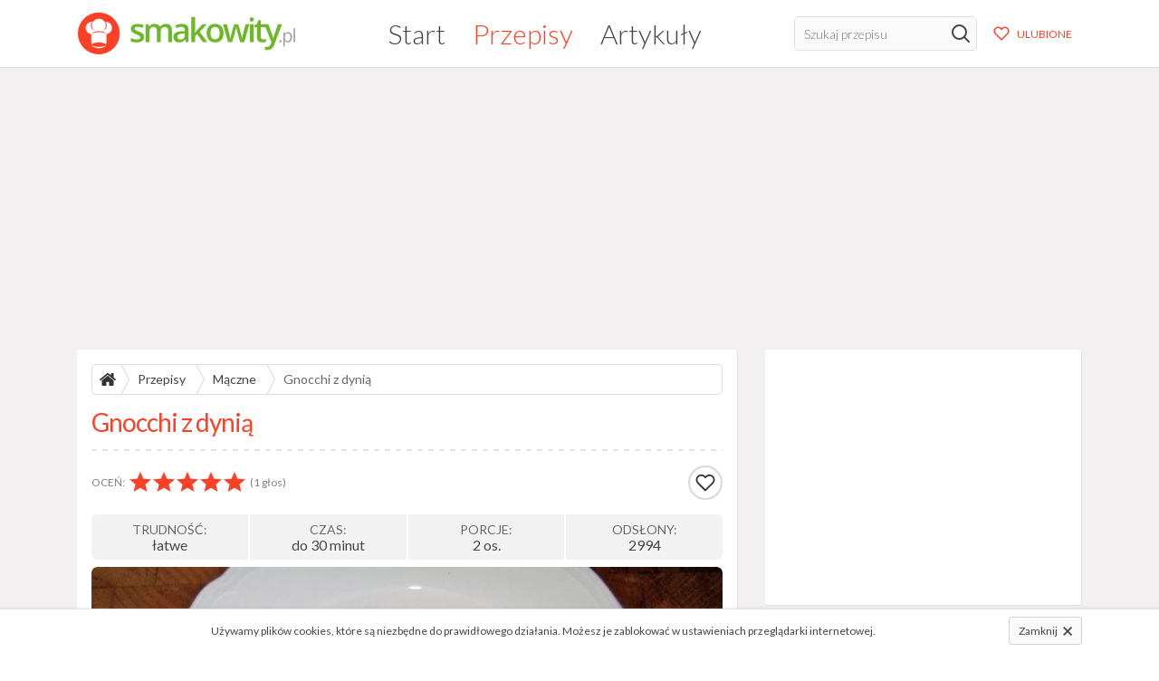

--- FILE ---
content_type: text/html; charset=UTF-8
request_url: https://smakowity.pl/przepis/gnocchi-z-dynia
body_size: 10140
content:
<!DOCTYPE html>
<html lang="pl">
    <head>
        <meta charset="utf-8">
        <meta name="viewport" content="width=device-width, initial-scale=1">
        <meta name="csrf-token" content="0BCwOnLQQO0mTbvjSKFzzr0fijfBD6JkBDksSlG7">

                    <title>Gnocchi z dynią - Przepis - Smakowity.pl</title>
        
        <link rel="preload" href="/css/main.css?id=60bd5c24d3461485f308" as="style" />
        <link rel="stylesheet" href="/css/main.css?id=60bd5c24d3461485f308" />
        <link rel="canonical" href="https://smakowity.pl/przepis/gnocchi-z-dynia" />

        <link rel="apple-touch-icon" sizes="180x180" href="https://smakowity.pl/images/icons/apple-touch-icon.png">
        <link rel="icon" type="image/png" sizes="32x32" href="https://smakowity.pl/images/icons/favicon-32x32.png">
        <link rel="icon" type="image/png" sizes="16x16" href="https://smakowity.pl/images/icons/favicon-16x16.png">
        <link rel="mask-icon" href="https://smakowity.pl/images/icons/safari-pinned-tab.svg" color="#5bbad5">
        <link rel="shortcut icon" href="https://smakowity.pl/images/icons/favicon.ico">
        <link rel="manifest" href="https://smakowity.pl/manifest.json">
        <meta name="msapplication-TileColor" content="#ffffff">
        <meta name="msapplication-config" content="https://smakowity.pl/images/icons/browserconfig.xml">
        <meta name="theme-color" content="#ffffff">

        <meta name="description" content="Warzywa umyć i osączyć z wody. Miąższ dyni przełożyć do naczynia żaroodpornego, wstawić do piekarnika rozgrzanego do temp. 180 stopni i piec przez 10 minut. Potem wyciągnąć i zmiksować mikserem razem..." />

                    <meta name="keywords" content="dynia, gnocchi" />
        
                        
    <meta property="og:site_name" content="Smakowity.pl" />
<meta property="og:locale" content="pl_PL" />
<meta property="og:url" content="https://smakowity.pl/przepis/gnocchi-z-dynia" />
<meta property="og:type" content="article" />
<meta property="og:title" content="Gnocchi z dynią" />
<meta property="og:image" content="https://smakowity.pl/storage/3501/conversions/gnocchi-z-dynia-large.jpg" />
<meta property="og:description" content="20 g mąki pszennej, 200 g miąższu z dyni, 4 ziemniaki, 3 łyżki oleju, 2 łyżki mąki do podsypania ciasta, 1 jajko, 1 ząbek czosnku, natka zielonej pietruszki, sól" />
        
        <script>
    WebFontConfig = {
        google: { families: [ 'Lato:300,400,700:latin-ext&display=swap' ] }
    };

    (function(d) {
        var wf = d.createElement('script'), s = d.scripts[0];
        wf.src = 'https://ajax.googleapis.com/ajax/libs/webfont/1.6.26/webfont.js';
        wf.async = true;
        s.parentNode.insertBefore(wf, s);
    })(document);
</script>

<script async src="https://www.googletagmanager.com/gtag/js?id=G-CMGTKLRQYR"></script>
<script>
  window.dataLayer = window.dataLayer || [];
  function gtag(){dataLayer.push(arguments);}
  gtag('js', new Date());

  gtag('config', 'G-CMGTKLRQYR');
</script>

                    <script async src="//pagead2.googlesyndication.com/pagead/js/adsbygoogle.js"></script>
        
            </head>
    <body>
        <div id="wrapper">
            <header class="main">
                <div class="container px-3">
                    <a href="https://smakowity.pl">
                        <img id="logo" src="https://smakowity.pl/images/logo.svg" width="260" height="50" alt="Smakowity.pl" />
                    </a>

                    <nav>
                        <ul>
                            <li ><a href="https://smakowity.pl">Start</a></li>
                            <li  class="active" ><a href="https://smakowity.pl/przepisy">Przepisy</a></li>
                            <li ><a href="https://smakowity.pl/artykuly">Artykuły</a></li>
                        </ul>
                    </nav>

                    <div class="d-flex">
                        <form class="search" action="https://smakowity.pl/przepisy" method="GET">
                            <input type="text" name="search" aria-label="Szukaj przepisu" placeholder="Szukaj przepisu" />
                            <button type="submit" aria-label="Szukaj" class="d-flex justify-content-center align-items-center">
                                <svg  style="margin-top: -1px; stroke: #444"  fill="none" height="24" stroke="#000" stroke-linecap="round" stroke-linejoin="round" stroke-width="2" viewBox="0 0 24 24" width="24" xmlns="http://www.w3.org/2000/svg"  style="margin-top: -1px; stroke: #444" >
    <circle cx="10.5" cy="10.5" r="7.5" />
    <line x1="21" x2="15.8" y1="21" y2="15.8" />
</svg>                            </button>
                        </form>

                        <a class="btn btn-light btn-sm btn-favorites ml-lg-2 d-flex align-items-center" href="https://smakowity.pl/ulubione/przepisy"">
                            <svg fill="none" height="24" stroke="#000" stroke-linecap="round" stroke-linejoin="round" stroke-width="2" viewBox="0 0 24 24" width="24" xmlns="http://www.w3.org/2000/svg" ">
    <path d="M20.84 4.61a5.5 5.5 0 0 0-7.78 0L12 5.67l-1.06-1.06a5.5 5.5 0 0 0-7.78 7.78l1.06 1.06L12 21.23l7.78-7.78 1.06-1.06a5.5 5.5 0 0 0 0-7.78z" />
</svg>                            <span class="d-none d-md-block ml-2">ULUBIONE</span>
                        </a>

                        <button id="toggle-mobile-nav" aria-label="Rozwiń/zwiń menu mobilne">
                            <svg  xmlns="http://www.w3.org/2000/svg" width="26" height="21.667" id="icon_bars" viewBox="0 0 26 21.667">
    <path d="M0,192v4.333H26V192Zm0,13H26v-4.333H0Zm0,8.667H26v-4.333H0Z" transform="translate(0 -192)" fill="#fe4027"/>
</svg>                        </button>
                    </div>
                </div>
            </header>

            <div id="main" class="py-2 py-sm-3">
                                
                                    <div class="container">
    <div class="w-100 t-center mb-2 mb-sm-3">
        <ins class="adsbygoogle"
            style="display:block"
            data-ad-client="ca-pub-7691840238550203"
            data-ad-slot="1462239768"
            data-ad-format="auto"
            data-full-width-responsive="true">
        </ins>
        <script>
            (adsbygoogle = window.adsbygoogle || []).push({});
        </script>
    </div>
</div>                
                    <div class="container">
        <div class="row">
            <div class="col-lg-8">
                <section id="article" class="card">
                    <ul id="breadcrumbs">
                        <li class="home"><a href="https://smakowity.pl" title="Strona główna"><svg  xmlns="http://www.w3.org/2000/svg" width="18" height="14.324" viewBox="0 0 18 14.324" fill="#333">
    <path d="M105.32,261.251v5.359a.724.724,0,0,1-.715.715h-4.287v-4.287H97.46v4.287H93.173a.724.724,0,0,1-.715-.715v-5.359a.154.154,0,0,1,.006-.034.15.15,0,0,0,.006-.034l6.42-5.292,6.42,5.292A.156.156,0,0,1,105.32,261.251Zm2.49-.77-.692.826a.379.379,0,0,1-.235.123h-.033a.343.343,0,0,1-.234-.078l-7.726-6.442-7.726,6.442a.415.415,0,0,1-.268.078.379.379,0,0,1-.234-.123l-.692-.826a.362.362,0,0,1-.078-.262.324.324,0,0,1,.123-.24l8.027-6.688a1.385,1.385,0,0,1,1.7,0l2.724,2.278v-2.177a.344.344,0,0,1,.357-.357h2.144a.344.344,0,0,1,.357.357v4.555l2.445,2.032a.324.324,0,0,1,.123.24A.362.362,0,0,1,107.81,260.48Z" transform="translate(-89.889 -253)"/>
</svg></a></li>
                        <li><a href="https://smakowity.pl/przepisy">Przepisy</a></li>

                                                    <li><a href="https://smakowity.pl/przepisy/maczne">Mączne</a></li>
                        
                        <li><a href="https://smakowity.pl/przepis/gnocchi-z-dynia">Gnocchi z dynią</a></li>
                    </ul>

                    <h1 class="header-primary header-border mb-3">Gnocchi z dynią</h1>

                    <div class="actions mb-3">
                        <div class="rate">
                            <span class="d-none d-sm-block mr-1">Oceń:</span>
                            <div class="rating active" data-item-type="recipe" data-item-id="4420">
                                                                    <input type="radio" id="star-5" name="rating" value="5"  data-default-checked="1" checked  />
                                    <label for="star-5" title="doskonały" data-rating="5"></label>
                                                                    <input type="radio" id="star-4" name="rating" value="4"  />
                                    <label for="star-4" title="dobry" data-rating="4"></label>
                                                                    <input type="radio" id="star-3" name="rating" value="3"  />
                                    <label for="star-3" title="średni" data-rating="3"></label>
                                                                    <input type="radio" id="star-2" name="rating" value="2"  />
                                    <label for="star-2" title="słaby" data-rating="2"></label>
                                                                    <input type="radio" id="star-1" name="rating" value="1"  />
                                    <label for="star-1" title="bardzo zły" data-rating="1"></label>
                                                            </div>
                            <small class="total ml-1">(1 głos)</small>
                        </div>
                        <div class="d-flex align-items-center">
                            <button class="share-api d-none" data-title="Gnocchi z dynią" data-url="https://smakowity.pl/przepis/gnocchi-z-dynia" aria-label="Udostępnij ten przepis">
                                <svg fill="none" height="24" stroke="#000" stroke-linecap="round" stroke-linejoin="round" stroke-width="2" viewBox="0 0 24 24" width="24" xmlns="http://www.w3.org/2000/svg" >
    <circle cx="18" cy="5" r="3" />
    <circle cx="6" cy="12" r="3" />
    <circle cx="18" cy="19" r="3" />
    <line x1="8.59" x2="15.42" y1="13.51" y2="17.49" />
    <line x1="15.41" x2="8.59" y1="6.51" y2="10.49" />
</svg>                            </button>
                            <div id="favorite" class="d-none ml-2" data-group="recipes" data-id="4420">
                                <button id="add-fav" class="d-none" title="Dodaj do ulubionych">
                                    <svg fill="none" height="24" stroke="#000" stroke-linecap="round" stroke-linejoin="round" stroke-width="2" viewBox="0 0 24 24" width="24" xmlns="http://www.w3.org/2000/svg" ">
    <path d="M20.84 4.61a5.5 5.5 0 0 0-7.78 0L12 5.67l-1.06-1.06a5.5 5.5 0 0 0-7.78 7.78l1.06 1.06L12 21.23l7.78-7.78 1.06-1.06a5.5 5.5 0 0 0 0-7.78z" />
</svg>                                </button>
                                <button id="remove-fav" class="d-none" title="Usuń z ulubionych">
                                    <svg fill="none" height="24" stroke="#000" stroke-linecap="round" stroke-linejoin="round" stroke-width="2" viewBox="0 0 24 24" width="24" xmlns="http://www.w3.org/2000/svg" ">
    <path d="M20.84 4.61a5.5 5.5 0 0 0-7.78 0L12 5.67l-1.06-1.06a5.5 5.5 0 0 0-7.78 7.78l1.06 1.06L12 21.23l7.78-7.78 1.06-1.06a5.5 5.5 0 0 0 0-7.78z" />
</svg>                                </button>
                            </div>
                        </div>
                    </div>

                    <ul class="details mb-2 t-center">
                        <li class="p-2 d-flex flex-column justify-content-center align-items-center">
                            <span>Trudność:</span>
                            łatwe
                        </li>
                        <li class="p-2 d-flex flex-column justify-content-center align-items-center">
                            <span>Czas:</span>
                            do 30 minut
                        </li>
                        <li class="p-2 d-flex flex-column justify-content-center align-items-center">
                            <span>Porcje:</span>
                            2 os.
                        </li>
                        <li class="p-2 d-none d-md-flex flex-column justify-content-center align-items-center">
                            <span>Odsłony:</span>
                            2994
                        </li>
                    </ul>

                                            <figure class="photo full mb-3">
                            <a class="lightbox" href="/storage/3501/gnocchi-z-dynia.jpg" data-caption="fot. fugzu / CC-BY 2.0">
                                <img class="rounded" src="/storage/3501/conversions/gnocchi-z-dynia-large.jpg" width="679" height="434" alt="Gnocchi z dynią" />
                            </a>

                                                            <figcaption class="mt-1">
                                    fot. <a rel="nofollow noopener" href="http://www.flickr.com/photos/70253321@N00/6097568795/">fugzu</a> / CC-BY 2.0
                                </figcaption>
                                                    </figure>
                    
                    
                    <div class="ingredients mt-3 mt-sm-4">
                        <h2 class="mb-2">Składniki:</h2>
                        <div class="text">
                            <ul><li>20 g mąki pszennej</li><li>200 g miąższu z dyni</li><li>4 ziemniaki</li><li>3 łyżki oleju</li><li>2 łyżki mąki do podsypania ciasta</li><li>1 jajko</li><li>1 ząbek czosnku</li><li>natka zielonej pietruszki</li><li>sól</li></ul>
                        </div>
                    </div>

                    <div class="mt-3 t-center" style="max-height: 300px; overflow: hidden;">
    <ins class="adsbygoogle"
        style="display:block; text-align:center;"
        data-ad-layout="in-article"
        data-ad-format="fluid"
        data-ad-client="ca-pub-7691840238550203"
        data-ad-slot="9307078375">
    </ins>
    <script>
        (adsbygoogle = window.adsbygoogle || []).push({});
    </script>
</div>

                    <div class="prep-desc mt-3 mt-sm-4">
                        <h2 class="mb-2">Opis przygotowania:</h2>
                        <div class="text">
                            Warzywa umyć i osączyć z wody. Miąższ dyni przełożyć do naczynia żaroodpornego, wstawić do piekarnika rozgrzanego do temp. 180 stopni i piec przez 10 minut. Potem wyciągnąć i zmiksować mikserem razem z olejem oraz obranym czosnkiem. Ziemniaki obrać ze skóry, zalać wodą tak, aby nie wystawały i ugotować do miękkości. Ugotowane odcedzić i utłuc tłuczkiem. Mąkę przesypać na stolnicę, dodać do niej utłuczone ziemniaki, wbić jajko i z całości wyrobić ciasto. Wyrobione podsypać mąką, po czym zrolować ręcznie w jeden długi rulon i nożem pociąć na 1,5 cm kawałki. Wrzucić je do 1,5 l lekko osolonej, wrzącej wody i gotować przez 3 minuty na średnim ogniu. Ugotowane odcedzić i osączyć z wody. Zmiksowane składniki przełożyć na rozgrzaną patelnię, dodać ugotowane wcześniej gnocchi i pokrojoną drobno natkę zielonej pietruszki. Wszystko doprawić do smaku szczyptą soli, wymieszać i dusić pod przykryciem przez 1,5 minuty. Gotowe ściągnąć z ognia i wyłożyć na talerz.
                        </div>
                    </div>              

                    
                                            <ul class="tag-list simple mt-2">
            <li>
            <a href="https://smakowity.pl/tagi/dynia/przepisy">
                <span>dynia</span>

                            </a>
        </li>
            <li>
            <a href="https://smakowity.pl/tagi/gnocchi/przepisy">
                <span>gnocchi</span>

                            </a>
        </li>
    </ul>
                                    </section>

                <div class="card t-center my-2 my-sm-3 py-0 py-sm-3">
    <ins class="adsbygoogle"
         style="display:block"
         data-ad-client="ca-pub-7691840238550203"
         data-ad-slot="7449461884"
         data-ad-format="auto"
         data-full-width-responsive="true">
    </ins>
    <script>
         (adsbygoogle = window.adsbygoogle || []).push({});
    </script>
</div>

                <section id="comments" class="card mt-2 mt-sm-3">
                    <h3 class="header-dark header-border font-thin mb-3">Komentarze (0)</h3>

                    <div class="form-container">
    <form class="add default mt-3  mb-0" action="https://smakowity.pl/comments/store" method="POST">
        <div class="row body">
            <div class="col-md-12">
                <label class="mb-1" for="field-body">Twój komentarz:</label>
                <textarea id="field-body" name="body" cols="50" rows="5" minlength="5" maxlength="3000" placeholder="Wpisz tutaj treść komentarza" required></textarea>
            </div>
        </div>
        <div class="row nick justify-content-between mt-2">
            <div class="col-md-6">
                <label class="mb-1 mr-2" for="field-nick">Podpis:</label>
                <input id="field-nick" name="nick" maxlength="30" type="text" placeholder="Twój nick" value="" required />
            </div>
            <div class="col-md-5 submit d-flex align-items-end justify-content-end">
                <button class="btn btn-primary f-right" type="submit">Dodaj komentarz</button>
            </div>
        </div>

        <input type="hidden" name="item_id" value="4420" />
        <input type="hidden" name="item_type" value="Recipe" />
        <input type="hidden" name="parent_id" value="" />

                    <div id="my_name_qiDxdG1bOk7NIDTO_wrap" style="display:none;">
        <input name="my_name_qiDxdG1bOk7NIDTO" type="text" value="" id="my_name_qiDxdG1bOk7NIDTO">
        <input name="valid_from" type="text" value="eyJpdiI6ImpxMzA0M1RcL0N3eWtlcVN2NzhDT0pRPT0iLCJ2YWx1ZSI6IkppZmM5dEFzOTRYU3lrZTROXC9yK0R3PT0iLCJtYWMiOiJkMjE3OWMzOWZiYjNjNzQ2Njk5ZjhkZjAzYzU4MTkwODQ1NDkwZWEzMzRhM2QzNTFkNTc5NmM1Njc4ZTAwMjJhIn0=">
    </div>
        
        <input type="hidden" name="_token" value="0BCwOnLQQO0mTbvjSKFzzr0fijfBD6JkBDksSlG7">    </form>
</div>

                                    </section>

                                    <section class="card mt-2 mt-sm-3">
                        <h4 class="header-dark header-border font-thin mb-3">Podobne przepisy</h4>
                        <div class="row row-eq-height recipe-list mt-n4">
                    <article class="mt-4 col-lg-4 col-md-4">
                <a href="https://smakowity.pl/przepis/gnocchi-dyniowe-z-szalwia">
                    <div class="photo">
                                                    <img width="242" height="155"  class="lazy" data-src="/storage/7619/conversions/gnocchi-dyniowe-z-szalwia-medium.jpg" alt="Gnocchi dyniowe z szałwią" />
                                            </div>

                    <aside class="px-2 mb-2 d-flex justify-content-between align-items-center">
                        <span class="rating d-flex align-items-center">
                                                                                                <svg  xmlns="http://www.w3.org/2000/svg" width="16" height="15.2" viewBox="0 0 16 15.2">
    <g transform="translate(0 -0.5)">
        <g transform="translate(0 0.5)">
            <g transform="translate(0 0)">
                <path d="M16,5.8,10.247,5.3,8,0,5.753,5.3,0,5.8,4.364,9.577,3.056,15.2,8,12.218,12.944,15.2,11.636,9.577,16,5.8ZM8,10.717,4.99,12.533l.8-3.425-2.658-2.3,3.5-.3L8,3.276,9.368,6.5l3.5.3-2.658,2.3.8,3.425L8,10.717Z" fill="#fe4027" fill-rule="evenodd" />
            </g>
        </g>
    </g>
</svg>                                                                                                                                <svg  xmlns="http://www.w3.org/2000/svg" width="16" height="15.2" viewBox="0 0 16 15.2">
    <g transform="translate(0 -0.5)">
        <g transform="translate(0 0.5)">
            <g transform="translate(0 0)">
                <path d="M16,5.8,10.247,5.3,8,0,5.753,5.3,0,5.8,4.364,9.577,3.056,15.2,8,12.218,12.944,15.2,11.636,9.577,16,5.8ZM8,10.717,4.99,12.533l.8-3.425-2.658-2.3,3.5-.3L8,3.276,9.368,6.5l3.5.3-2.658,2.3.8,3.425L8,10.717Z" fill="#fe4027" fill-rule="evenodd" />
            </g>
        </g>
    </g>
</svg>                                                                                                                                <svg  xmlns="http://www.w3.org/2000/svg" width="16" height="15.2" viewBox="0 0 16 15.2">
    <g transform="translate(0 -0.5)">
        <g transform="translate(0 0.5)">
            <g transform="translate(0 0)">
                <path d="M16,5.8,10.247,5.3,8,0,5.753,5.3,0,5.8,4.364,9.577,3.056,15.2,8,12.218,12.944,15.2,11.636,9.577,16,5.8ZM8,10.717,4.99,12.533l.8-3.425-2.658-2.3,3.5-.3L8,3.276,9.368,6.5l3.5.3-2.658,2.3.8,3.425L8,10.717Z" fill="#fe4027" fill-rule="evenodd" />
            </g>
        </g>
    </g>
</svg>                                                                                                                                <svg  xmlns="http://www.w3.org/2000/svg" width="16" height="15.2" viewBox="0 0 16 15.2">
    <g transform="translate(0 -0.5)">
        <g transform="translate(0 0.5)">
            <g transform="translate(0 0)">
                <path d="M16,5.8,10.247,5.3,8,0,5.753,5.3,0,5.8,4.364,9.577,3.056,15.2,8,12.218,12.944,15.2,11.636,9.577,16,5.8ZM8,10.717,4.99,12.533l.8-3.425-2.658-2.3,3.5-.3L8,3.276,9.368,6.5l3.5.3-2.658,2.3.8,3.425L8,10.717Z" fill="#fe4027" fill-rule="evenodd" />
            </g>
        </g>
    </g>
</svg>                                                                                                                                <svg  xmlns="http://www.w3.org/2000/svg" width="16" height="15.2" viewBox="0 0 16 15.2">
    <g transform="translate(0 -0.5)">
        <g transform="translate(0 0.5)">
            <g transform="translate(0 0)">
                <path d="M16,5.8,10.247,5.3,8,0,5.753,5.3,0,5.8,4.364,9.577,3.056,15.2,8,12.218,12.944,15.2,11.636,9.577,16,5.8ZM8,10.717,4.99,12.533l.8-3.425-2.658-2.3,3.5-.3L8,3.276,9.368,6.5l3.5.3-2.658,2.3.8,3.425L8,10.717Z" fill="#fe4027" fill-rule="evenodd" />
            </g>
        </g>
    </g>
</svg>                                                                                        <small>0</small>
                        </span>

                        <span class="comments">
                                                        <svg  xmlns="http://www.w3.org/2000/svg" width="15" height="12.714" viewBox="0 0 16 13.714">
    <path id="icon_comment_empty" d="M8,257.143a9.259,9.259,0,0,0-3.406.621,6.41,6.41,0,0,0-2.518,1.674,3.374,3.374,0,0,0-.933,2.277,3.259,3.259,0,0,0,.638,1.906,5.442,5.442,0,0,0,1.8,1.567l.777.446-.241.857a6.4,6.4,0,0,1-.625,1.536A8.805,8.805,0,0,0,5.946,266.5l.384-.339.509.054A10.107,10.107,0,0,0,8,266.286a9.259,9.259,0,0,0,3.406-.621,6.41,6.41,0,0,0,2.518-1.674,3.244,3.244,0,0,0,0-4.554,6.41,6.41,0,0,0-2.518-1.674A9.259,9.259,0,0,0,8,257.143Zm8,4.571a4.453,4.453,0,0,1-1.071,2.871,7.236,7.236,0,0,1-2.911,2.08A10.379,10.379,0,0,1,8,267.429a12.207,12.207,0,0,1-1.295-.071A9.759,9.759,0,0,1,2.6,269.518a6.729,6.729,0,0,1-1.018.2H1.536a.357.357,0,0,1-.241-.094.455.455,0,0,1-.143-.246v-.009a.118.118,0,0,1,0-.107.239.239,0,0,0,.018-.089q0-.018.04-.085l.054-.08.063-.076.071-.08q.063-.071.277-.308l.308-.339q.094-.1.277-.353a3.629,3.629,0,0,0,.29-.455q.107-.205.241-.527a5.676,5.676,0,0,0,.232-.679,6.555,6.555,0,0,1-2.21-1.964A4.332,4.332,0,0,1,0,261.714a4.453,4.453,0,0,1,1.071-2.871,7.236,7.236,0,0,1,2.911-2.08A10.379,10.379,0,0,1,8,256a10.379,10.379,0,0,1,4.018.763,7.236,7.236,0,0,1,2.911,2.08A4.453,4.453,0,0,1,16,261.714Z" transform="translate(0 -256)" fill="#444"/>
</svg>                            <small>0</small>
                        </span>
                    </aside>

                    <h3>Gnocchi dyniowe z szałwią</h3>
                </a>
            </article>
                    <article class="mt-4 col-lg-4 col-md-4">
                <a href="https://smakowity.pl/przepis/gnocchi-z-warzywami">
                    <div class="photo">
                                                    <img width="242" height="155"  class="lazy" data-src="/storage/9648/conversions/gnocchi-z-warzywami-medium.jpg" alt="Gnocchi z warzywami" />
                                            </div>

                    <aside class="px-2 mb-2 d-flex justify-content-between align-items-center">
                        <span class="rating d-flex align-items-center">
                                                                                                <svg  xmlns="http://www.w3.org/2000/svg" width="16" height="15.2" viewBox="0 0 16 15.2">
    <g transform="translate(0 -0.5)">
        <g transform="translate(0 0.5)">
            <g transform="translate(0 0)">
                <path d="M16,5.8,10.247,5.3,8,0,5.753,5.3,0,5.8,4.364,9.577,3.056,15.2,8,12.218,12.944,15.2,11.636,9.577,16,5.8ZM8,10.717,4.99,12.533l.8-3.425-2.658-2.3,3.5-.3L8,3.276,9.368,6.5l3.5.3-2.658,2.3.8,3.425L8,10.717Z" fill="#fe4027" fill-rule="evenodd" />
            </g>
        </g>
    </g>
</svg>                                                                                                                                <svg  xmlns="http://www.w3.org/2000/svg" width="16" height="15.2" viewBox="0 0 16 15.2">
    <g transform="translate(0 -0.5)">
        <g transform="translate(0 0.5)">
            <g transform="translate(0 0)">
                <path d="M16,5.8,10.247,5.3,8,0,5.753,5.3,0,5.8,4.364,9.577,3.056,15.2,8,12.218,12.944,15.2,11.636,9.577,16,5.8ZM8,10.717,4.99,12.533l.8-3.425-2.658-2.3,3.5-.3L8,3.276,9.368,6.5l3.5.3-2.658,2.3.8,3.425L8,10.717Z" fill="#fe4027" fill-rule="evenodd" />
            </g>
        </g>
    </g>
</svg>                                                                                                                                <svg  xmlns="http://www.w3.org/2000/svg" width="16" height="15.2" viewBox="0 0 16 15.2">
    <g transform="translate(0 -0.5)">
        <g transform="translate(0 0.5)">
            <g transform="translate(0 0)">
                <path d="M16,5.8,10.247,5.3,8,0,5.753,5.3,0,5.8,4.364,9.577,3.056,15.2,8,12.218,12.944,15.2,11.636,9.577,16,5.8ZM8,10.717,4.99,12.533l.8-3.425-2.658-2.3,3.5-.3L8,3.276,9.368,6.5l3.5.3-2.658,2.3.8,3.425L8,10.717Z" fill="#fe4027" fill-rule="evenodd" />
            </g>
        </g>
    </g>
</svg>                                                                                                                                <svg  xmlns="http://www.w3.org/2000/svg" width="16" height="15.2" viewBox="0 0 16 15.2">
    <g transform="translate(0 -0.5)">
        <g transform="translate(0 0.5)">
            <g transform="translate(0 0)">
                <path d="M16,5.8,10.247,5.3,8,0,5.753,5.3,0,5.8,4.364,9.577,3.056,15.2,8,12.218,12.944,15.2,11.636,9.577,16,5.8ZM8,10.717,4.99,12.533l.8-3.425-2.658-2.3,3.5-.3L8,3.276,9.368,6.5l3.5.3-2.658,2.3.8,3.425L8,10.717Z" fill="#fe4027" fill-rule="evenodd" />
            </g>
        </g>
    </g>
</svg>                                                                                                                                <svg  xmlns="http://www.w3.org/2000/svg" width="16" height="15.2" viewBox="0 0 16 15.2">
    <g transform="translate(0 -0.5)">
        <g transform="translate(0 0.5)">
            <g transform="translate(0 0)">
                <path d="M16,5.8,10.247,5.3,8,0,5.753,5.3,0,5.8,4.364,9.577,3.056,15.2,8,12.218,12.944,15.2,11.636,9.577,16,5.8ZM8,10.717,4.99,12.533l.8-3.425-2.658-2.3,3.5-.3L8,3.276,9.368,6.5l3.5.3-2.658,2.3.8,3.425L8,10.717Z" fill="#fe4027" fill-rule="evenodd" />
            </g>
        </g>
    </g>
</svg>                                                                                        <small>0</small>
                        </span>

                        <span class="comments">
                                                        <svg  xmlns="http://www.w3.org/2000/svg" width="15" height="12.714" viewBox="0 0 16 13.714">
    <path id="icon_comment_empty" d="M8,257.143a9.259,9.259,0,0,0-3.406.621,6.41,6.41,0,0,0-2.518,1.674,3.374,3.374,0,0,0-.933,2.277,3.259,3.259,0,0,0,.638,1.906,5.442,5.442,0,0,0,1.8,1.567l.777.446-.241.857a6.4,6.4,0,0,1-.625,1.536A8.805,8.805,0,0,0,5.946,266.5l.384-.339.509.054A10.107,10.107,0,0,0,8,266.286a9.259,9.259,0,0,0,3.406-.621,6.41,6.41,0,0,0,2.518-1.674,3.244,3.244,0,0,0,0-4.554,6.41,6.41,0,0,0-2.518-1.674A9.259,9.259,0,0,0,8,257.143Zm8,4.571a4.453,4.453,0,0,1-1.071,2.871,7.236,7.236,0,0,1-2.911,2.08A10.379,10.379,0,0,1,8,267.429a12.207,12.207,0,0,1-1.295-.071A9.759,9.759,0,0,1,2.6,269.518a6.729,6.729,0,0,1-1.018.2H1.536a.357.357,0,0,1-.241-.094.455.455,0,0,1-.143-.246v-.009a.118.118,0,0,1,0-.107.239.239,0,0,0,.018-.089q0-.018.04-.085l.054-.08.063-.076.071-.08q.063-.071.277-.308l.308-.339q.094-.1.277-.353a3.629,3.629,0,0,0,.29-.455q.107-.205.241-.527a5.676,5.676,0,0,0,.232-.679,6.555,6.555,0,0,1-2.21-1.964A4.332,4.332,0,0,1,0,261.714a4.453,4.453,0,0,1,1.071-2.871,7.236,7.236,0,0,1,2.911-2.08A10.379,10.379,0,0,1,8,256a10.379,10.379,0,0,1,4.018.763,7.236,7.236,0,0,1,2.911,2.08A4.453,4.453,0,0,1,16,261.714Z" transform="translate(0 -256)" fill="#444"/>
</svg>                            <small>0</small>
                        </span>
                    </aside>

                    <h3>Gnocchi z warzywami</h3>
                </a>
            </article>
                    <article class="mt-4 col-lg-4 col-md-4">
                <a href="https://smakowity.pl/przepis/gnocchi-dyniowe-w-sosie-maslanym">
                    <div class="photo">
                                                    <img width="242" height="155"  class="lazy" data-src="/storage/9271/conversions/gnocchi-dyniowe-w-sosie-maslanym-medium.jpg" alt="Gnocchi dyniowe w sosie maślanym" />
                                            </div>

                    <aside class="px-2 mb-2 d-flex justify-content-between align-items-center">
                        <span class="rating d-flex align-items-center">
                                                                                                <svg  xmlns="http://www.w3.org/2000/svg" width="16" height="15.2" viewBox="0 0 16 15.2">
    <g transform="translate(0 -0.5)">
        <g transform="translate(0 0.5)">
            <g transform="translate(0 0)">
                <path d="M8,12.218,12.944,15.2,11.636,9.577,16,5.8,10.247,5.3,8,0,5.753,5.3,0,5.8,4.364,9.577,3.056,15.2Z" fill="#fe4027" fill-rule="evenodd" />
            </g>
        </g>
    </g>
</svg>                                                                                                                                <svg  xmlns="http://www.w3.org/2000/svg" width="16" height="15.2" viewBox="0 0 16 15.2">
    <g transform="translate(0 -0.5)">
        <g transform="translate(0 0.5)">
            <g transform="translate(0 0)">
                <path d="M8,12.218,12.944,15.2,11.636,9.577,16,5.8,10.247,5.3,8,0,5.753,5.3,0,5.8,4.364,9.577,3.056,15.2Z" fill="#fe4027" fill-rule="evenodd" />
            </g>
        </g>
    </g>
</svg>                                                                                                                                <svg  xmlns="http://www.w3.org/2000/svg" width="16" height="15.2" viewBox="0 0 16 15.2">
    <g transform="translate(0 -0.5)">
        <g transform="translate(0 0.5)">
            <g transform="translate(0 0)">
                <path d="M8,12.218,12.944,15.2,11.636,9.577,16,5.8,10.247,5.3,8,0,5.753,5.3,0,5.8,4.364,9.577,3.056,15.2Z" fill="#fe4027" fill-rule="evenodd" />
            </g>
        </g>
    </g>
</svg>                                                                                                                                <svg  xmlns="http://www.w3.org/2000/svg" width="16" height="15.2" viewBox="0 0 16 15.2">
    <g transform="translate(0 -0.5)">
        <g transform="translate(0 0.5)">
            <g transform="translate(0 0)">
                <path d="M8,12.218,12.944,15.2,11.636,9.577,16,5.8,10.247,5.3,8,0,5.753,5.3,0,5.8,4.364,9.577,3.056,15.2Z" fill="#fe4027" fill-rule="evenodd" />
            </g>
        </g>
    </g>
</svg>                                                                                                                                <svg  xmlns="http://www.w3.org/2000/svg" width="16" height="15.2" viewBox="0 0 16 15.2">
    <g transform="translate(0 -0.5)">
        <g transform="translate(0 0.5)">
            <g transform="translate(0 0)">
                <path d="M8,12.218,12.944,15.2,11.636,9.577,16,5.8,10.247,5.3,8,0,5.753,5.3,0,5.8,4.364,9.577,3.056,15.2Z" fill="#fe4027" fill-rule="evenodd" />
            </g>
        </g>
    </g>
</svg>                                                                                        <small>2</small>
                        </span>

                        <span class="comments">
                                                        <svg  xmlns="http://www.w3.org/2000/svg" width="15" height="12.714" viewBox="0 0 16 13.714">
    <path id="icon_comment_empty" d="M8,257.143a9.259,9.259,0,0,0-3.406.621,6.41,6.41,0,0,0-2.518,1.674,3.374,3.374,0,0,0-.933,2.277,3.259,3.259,0,0,0,.638,1.906,5.442,5.442,0,0,0,1.8,1.567l.777.446-.241.857a6.4,6.4,0,0,1-.625,1.536A8.805,8.805,0,0,0,5.946,266.5l.384-.339.509.054A10.107,10.107,0,0,0,8,266.286a9.259,9.259,0,0,0,3.406-.621,6.41,6.41,0,0,0,2.518-1.674,3.244,3.244,0,0,0,0-4.554,6.41,6.41,0,0,0-2.518-1.674A9.259,9.259,0,0,0,8,257.143Zm8,4.571a4.453,4.453,0,0,1-1.071,2.871,7.236,7.236,0,0,1-2.911,2.08A10.379,10.379,0,0,1,8,267.429a12.207,12.207,0,0,1-1.295-.071A9.759,9.759,0,0,1,2.6,269.518a6.729,6.729,0,0,1-1.018.2H1.536a.357.357,0,0,1-.241-.094.455.455,0,0,1-.143-.246v-.009a.118.118,0,0,1,0-.107.239.239,0,0,0,.018-.089q0-.018.04-.085l.054-.08.063-.076.071-.08q.063-.071.277-.308l.308-.339q.094-.1.277-.353a3.629,3.629,0,0,0,.29-.455q.107-.205.241-.527a5.676,5.676,0,0,0,.232-.679,6.555,6.555,0,0,1-2.21-1.964A4.332,4.332,0,0,1,0,261.714a4.453,4.453,0,0,1,1.071-2.871,7.236,7.236,0,0,1,2.911-2.08A10.379,10.379,0,0,1,8,256a10.379,10.379,0,0,1,4.018.763,7.236,7.236,0,0,1,2.911,2.08A4.453,4.453,0,0,1,16,261.714Z" transform="translate(0 -256)" fill="#444"/>
</svg>                            <small>0</small>
                        </span>
                    </aside>

                    <h3>Gnocchi dyniowe w sosie maślanym</h3>
                </a>
            </article>
                    <article class="mt-4 col-lg-4 col-md-4">
                <a href="https://smakowity.pl/przepis/gnocchi-z-groszkiem-kurczakiem-i-szpinakiem">
                    <div class="photo">
                                                    <img width="242" height="155"  class="lazy" data-src="/storage/7414/conversions/gnocchi-z-groszkiem-kurczakiem-i-szpinakiem-medium.jpg" alt="Gnocchi z groszkiem, kurczakiem i szpinakiem" />
                                            </div>

                    <aside class="px-2 mb-2 d-flex justify-content-between align-items-center">
                        <span class="rating d-flex align-items-center">
                                                                                                <svg  xmlns="http://www.w3.org/2000/svg" width="16" height="15.2" viewBox="0 0 16 15.2">
    <g transform="translate(0 -0.5)">
        <g transform="translate(0 0.5)">
            <g transform="translate(0 0)">
                <path d="M16,5.8,10.247,5.3,8,0,5.753,5.3,0,5.8,4.364,9.577,3.056,15.2,8,12.218,12.944,15.2,11.636,9.577,16,5.8ZM8,10.717,4.99,12.533l.8-3.425-2.658-2.3,3.5-.3L8,3.276,9.368,6.5l3.5.3-2.658,2.3.8,3.425L8,10.717Z" fill="#fe4027" fill-rule="evenodd" />
            </g>
        </g>
    </g>
</svg>                                                                                                                                <svg  xmlns="http://www.w3.org/2000/svg" width="16" height="15.2" viewBox="0 0 16 15.2">
    <g transform="translate(0 -0.5)">
        <g transform="translate(0 0.5)">
            <g transform="translate(0 0)">
                <path d="M16,5.8,10.247,5.3,8,0,5.753,5.3,0,5.8,4.364,9.577,3.056,15.2,8,12.218,12.944,15.2,11.636,9.577,16,5.8ZM8,10.717,4.99,12.533l.8-3.425-2.658-2.3,3.5-.3L8,3.276,9.368,6.5l3.5.3-2.658,2.3.8,3.425L8,10.717Z" fill="#fe4027" fill-rule="evenodd" />
            </g>
        </g>
    </g>
</svg>                                                                                                                                <svg  xmlns="http://www.w3.org/2000/svg" width="16" height="15.2" viewBox="0 0 16 15.2">
    <g transform="translate(0 -0.5)">
        <g transform="translate(0 0.5)">
            <g transform="translate(0 0)">
                <path d="M16,5.8,10.247,5.3,8,0,5.753,5.3,0,5.8,4.364,9.577,3.056,15.2,8,12.218,12.944,15.2,11.636,9.577,16,5.8ZM8,10.717,4.99,12.533l.8-3.425-2.658-2.3,3.5-.3L8,3.276,9.368,6.5l3.5.3-2.658,2.3.8,3.425L8,10.717Z" fill="#fe4027" fill-rule="evenodd" />
            </g>
        </g>
    </g>
</svg>                                                                                                                                <svg  xmlns="http://www.w3.org/2000/svg" width="16" height="15.2" viewBox="0 0 16 15.2">
    <g transform="translate(0 -0.5)">
        <g transform="translate(0 0.5)">
            <g transform="translate(0 0)">
                <path d="M16,5.8,10.247,5.3,8,0,5.753,5.3,0,5.8,4.364,9.577,3.056,15.2,8,12.218,12.944,15.2,11.636,9.577,16,5.8ZM8,10.717,4.99,12.533l.8-3.425-2.658-2.3,3.5-.3L8,3.276,9.368,6.5l3.5.3-2.658,2.3.8,3.425L8,10.717Z" fill="#fe4027" fill-rule="evenodd" />
            </g>
        </g>
    </g>
</svg>                                                                                                                                <svg  xmlns="http://www.w3.org/2000/svg" width="16" height="15.2" viewBox="0 0 16 15.2">
    <g transform="translate(0 -0.5)">
        <g transform="translate(0 0.5)">
            <g transform="translate(0 0)">
                <path d="M16,5.8,10.247,5.3,8,0,5.753,5.3,0,5.8,4.364,9.577,3.056,15.2,8,12.218,12.944,15.2,11.636,9.577,16,5.8ZM8,10.717,4.99,12.533l.8-3.425-2.658-2.3,3.5-.3L8,3.276,9.368,6.5l3.5.3-2.658,2.3.8,3.425L8,10.717Z" fill="#fe4027" fill-rule="evenodd" />
            </g>
        </g>
    </g>
</svg>                                                                                        <small>0</small>
                        </span>

                        <span class="comments">
                                                        <svg  xmlns="http://www.w3.org/2000/svg" width="15" height="12.714" viewBox="0 0 16 13.714">
    <path id="icon_comment_empty" d="M8,257.143a9.259,9.259,0,0,0-3.406.621,6.41,6.41,0,0,0-2.518,1.674,3.374,3.374,0,0,0-.933,2.277,3.259,3.259,0,0,0,.638,1.906,5.442,5.442,0,0,0,1.8,1.567l.777.446-.241.857a6.4,6.4,0,0,1-.625,1.536A8.805,8.805,0,0,0,5.946,266.5l.384-.339.509.054A10.107,10.107,0,0,0,8,266.286a9.259,9.259,0,0,0,3.406-.621,6.41,6.41,0,0,0,2.518-1.674,3.244,3.244,0,0,0,0-4.554,6.41,6.41,0,0,0-2.518-1.674A9.259,9.259,0,0,0,8,257.143Zm8,4.571a4.453,4.453,0,0,1-1.071,2.871,7.236,7.236,0,0,1-2.911,2.08A10.379,10.379,0,0,1,8,267.429a12.207,12.207,0,0,1-1.295-.071A9.759,9.759,0,0,1,2.6,269.518a6.729,6.729,0,0,1-1.018.2H1.536a.357.357,0,0,1-.241-.094.455.455,0,0,1-.143-.246v-.009a.118.118,0,0,1,0-.107.239.239,0,0,0,.018-.089q0-.018.04-.085l.054-.08.063-.076.071-.08q.063-.071.277-.308l.308-.339q.094-.1.277-.353a3.629,3.629,0,0,0,.29-.455q.107-.205.241-.527a5.676,5.676,0,0,0,.232-.679,6.555,6.555,0,0,1-2.21-1.964A4.332,4.332,0,0,1,0,261.714a4.453,4.453,0,0,1,1.071-2.871,7.236,7.236,0,0,1,2.911-2.08A10.379,10.379,0,0,1,8,256a10.379,10.379,0,0,1,4.018.763,7.236,7.236,0,0,1,2.911,2.08A4.453,4.453,0,0,1,16,261.714Z" transform="translate(0 -256)" fill="#444"/>
</svg>                            <small>0</small>
                        </span>
                    </aside>

                    <h3>Gnocchi z groszkiem, kurczakiem i szpinakiem</h3>
                </a>
            </article>
                    <article class="mt-4 col-lg-4 col-md-4">
                <a href="https://smakowity.pl/przepis/gnocchi-z-wolowina-i-skorka-cytrynowa">
                    <div class="photo">
                                                    <img width="242" height="155"  class="lazy" data-src="/storage/5995/conversions/gnocchi-z-wolowina-i-skorka-cytrynowa-medium.jpg" alt="Gnocchi z wołowiną i skórką cytrynową" />
                                            </div>

                    <aside class="px-2 mb-2 d-flex justify-content-between align-items-center">
                        <span class="rating d-flex align-items-center">
                                                                                                <svg  xmlns="http://www.w3.org/2000/svg" width="16" height="15.2" viewBox="0 0 16 15.2">
    <g transform="translate(0 -0.5)">
        <g transform="translate(0 0.5)">
            <g transform="translate(0 0)">
                <path d="M16,5.8,10.247,5.3,8,0,5.753,5.3,0,5.8,4.364,9.577,3.056,15.2,8,12.218,12.944,15.2,11.636,9.577,16,5.8ZM8,10.717,4.99,12.533l.8-3.425-2.658-2.3,3.5-.3L8,3.276,9.368,6.5l3.5.3-2.658,2.3.8,3.425L8,10.717Z" fill="#fe4027" fill-rule="evenodd" />
            </g>
        </g>
    </g>
</svg>                                                                                                                                <svg  xmlns="http://www.w3.org/2000/svg" width="16" height="15.2" viewBox="0 0 16 15.2">
    <g transform="translate(0 -0.5)">
        <g transform="translate(0 0.5)">
            <g transform="translate(0 0)">
                <path d="M16,5.8,10.247,5.3,8,0,5.753,5.3,0,5.8,4.364,9.577,3.056,15.2,8,12.218,12.944,15.2,11.636,9.577,16,5.8ZM8,10.717,4.99,12.533l.8-3.425-2.658-2.3,3.5-.3L8,3.276,9.368,6.5l3.5.3-2.658,2.3.8,3.425L8,10.717Z" fill="#fe4027" fill-rule="evenodd" />
            </g>
        </g>
    </g>
</svg>                                                                                                                                <svg  xmlns="http://www.w3.org/2000/svg" width="16" height="15.2" viewBox="0 0 16 15.2">
    <g transform="translate(0 -0.5)">
        <g transform="translate(0 0.5)">
            <g transform="translate(0 0)">
                <path d="M16,5.8,10.247,5.3,8,0,5.753,5.3,0,5.8,4.364,9.577,3.056,15.2,8,12.218,12.944,15.2,11.636,9.577,16,5.8ZM8,10.717,4.99,12.533l.8-3.425-2.658-2.3,3.5-.3L8,3.276,9.368,6.5l3.5.3-2.658,2.3.8,3.425L8,10.717Z" fill="#fe4027" fill-rule="evenodd" />
            </g>
        </g>
    </g>
</svg>                                                                                                                                <svg  xmlns="http://www.w3.org/2000/svg" width="16" height="15.2" viewBox="0 0 16 15.2">
    <g transform="translate(0 -0.5)">
        <g transform="translate(0 0.5)">
            <g transform="translate(0 0)">
                <path d="M16,5.8,10.247,5.3,8,0,5.753,5.3,0,5.8,4.364,9.577,3.056,15.2,8,12.218,12.944,15.2,11.636,9.577,16,5.8ZM8,10.717,4.99,12.533l.8-3.425-2.658-2.3,3.5-.3L8,3.276,9.368,6.5l3.5.3-2.658,2.3.8,3.425L8,10.717Z" fill="#fe4027" fill-rule="evenodd" />
            </g>
        </g>
    </g>
</svg>                                                                                                                                <svg  xmlns="http://www.w3.org/2000/svg" width="16" height="15.2" viewBox="0 0 16 15.2">
    <g transform="translate(0 -0.5)">
        <g transform="translate(0 0.5)">
            <g transform="translate(0 0)">
                <path d="M16,5.8,10.247,5.3,8,0,5.753,5.3,0,5.8,4.364,9.577,3.056,15.2,8,12.218,12.944,15.2,11.636,9.577,16,5.8ZM8,10.717,4.99,12.533l.8-3.425-2.658-2.3,3.5-.3L8,3.276,9.368,6.5l3.5.3-2.658,2.3.8,3.425L8,10.717Z" fill="#fe4027" fill-rule="evenodd" />
            </g>
        </g>
    </g>
</svg>                                                                                        <small>0</small>
                        </span>

                        <span class="comments">
                                                        <svg  xmlns="http://www.w3.org/2000/svg" width="15" height="12.714" viewBox="0 0 16 13.714">
    <path id="icon_comment_empty" d="M8,257.143a9.259,9.259,0,0,0-3.406.621,6.41,6.41,0,0,0-2.518,1.674,3.374,3.374,0,0,0-.933,2.277,3.259,3.259,0,0,0,.638,1.906,5.442,5.442,0,0,0,1.8,1.567l.777.446-.241.857a6.4,6.4,0,0,1-.625,1.536A8.805,8.805,0,0,0,5.946,266.5l.384-.339.509.054A10.107,10.107,0,0,0,8,266.286a9.259,9.259,0,0,0,3.406-.621,6.41,6.41,0,0,0,2.518-1.674,3.244,3.244,0,0,0,0-4.554,6.41,6.41,0,0,0-2.518-1.674A9.259,9.259,0,0,0,8,257.143Zm8,4.571a4.453,4.453,0,0,1-1.071,2.871,7.236,7.236,0,0,1-2.911,2.08A10.379,10.379,0,0,1,8,267.429a12.207,12.207,0,0,1-1.295-.071A9.759,9.759,0,0,1,2.6,269.518a6.729,6.729,0,0,1-1.018.2H1.536a.357.357,0,0,1-.241-.094.455.455,0,0,1-.143-.246v-.009a.118.118,0,0,1,0-.107.239.239,0,0,0,.018-.089q0-.018.04-.085l.054-.08.063-.076.071-.08q.063-.071.277-.308l.308-.339q.094-.1.277-.353a3.629,3.629,0,0,0,.29-.455q.107-.205.241-.527a5.676,5.676,0,0,0,.232-.679,6.555,6.555,0,0,1-2.21-1.964A4.332,4.332,0,0,1,0,261.714a4.453,4.453,0,0,1,1.071-2.871,7.236,7.236,0,0,1,2.911-2.08A10.379,10.379,0,0,1,8,256a10.379,10.379,0,0,1,4.018.763,7.236,7.236,0,0,1,2.911,2.08A4.453,4.453,0,0,1,16,261.714Z" transform="translate(0 -256)" fill="#444"/>
</svg>                            <small>0</small>
                        </span>
                    </aside>

                    <h3>Gnocchi z wołowiną i skórką cytrynową</h3>
                </a>
            </article>
                    <article class="mt-4 col-lg-4 col-md-4">
                <a href="https://smakowity.pl/przepis/gnocchi-z-pieczarkami-w-sosie-pesto">
                    <div class="photo">
                                                    <img width="242" height="155"  class="lazy" data-src="/storage/2686/conversions/gnocchi-z-pieczarkami-w-sosie-pesto-medium.jpg" alt="Gnocchi z pieczarkami w sosie pesto" />
                                            </div>

                    <aside class="px-2 mb-2 d-flex justify-content-between align-items-center">
                        <span class="rating d-flex align-items-center">
                                                                                                <svg  xmlns="http://www.w3.org/2000/svg" width="16" height="15.2" viewBox="0 0 16 15.2">
    <g transform="translate(0 -0.5)">
        <g transform="translate(0 0.5)">
            <g transform="translate(0 0)">
                <path d="M8,12.218,12.944,15.2,11.636,9.577,16,5.8,10.247,5.3,8,0,5.753,5.3,0,5.8,4.364,9.577,3.056,15.2Z" fill="#fe4027" fill-rule="evenodd" />
            </g>
        </g>
    </g>
</svg>                                                                                                                                <svg  xmlns="http://www.w3.org/2000/svg" width="16" height="15.2" viewBox="0 0 16 15.2">
    <g transform="translate(0 -0.5)">
        <g transform="translate(0 0.5)">
            <g transform="translate(0 0)">
                <path d="M8,12.218,12.944,15.2,11.636,9.577,16,5.8,10.247,5.3,8,0,5.753,5.3,0,5.8,4.364,9.577,3.056,15.2Z" fill="#fe4027" fill-rule="evenodd" />
            </g>
        </g>
    </g>
</svg>                                                                                                                                <svg  xmlns="http://www.w3.org/2000/svg" width="16" height="15.2" viewBox="0 0 16 15.2">
    <g transform="translate(0 -0.5)">
        <g transform="translate(0 0.5)">
            <g transform="translate(0 0)">
                <path d="M8,12.218,12.944,15.2,11.636,9.577,16,5.8,10.247,5.3,8,0,5.753,5.3,0,5.8,4.364,9.577,3.056,15.2Z" fill="#fe4027" fill-rule="evenodd" />
            </g>
        </g>
    </g>
</svg>                                                                                                                                <svg  xmlns="http://www.w3.org/2000/svg" width="16" height="15.2" viewBox="0 0 16 15.2">
    <g transform="translate(0 -0.5)">
        <g transform="translate(0 0.5)">
            <g transform="translate(0 0)">
                <path d="M8,12.218,12.944,15.2,11.636,9.577,16,5.8,10.247,5.3,8,0,5.753,5.3,0,5.8,4.364,9.577,3.056,15.2Z" fill="#fe4027" fill-rule="evenodd" />
            </g>
        </g>
    </g>
</svg>                                                                                                                                <svg  xmlns="http://www.w3.org/2000/svg" width="16" height="15.2" viewBox="0 0 16 15.2">
    <g transform="translate(0 -0.5)">
        <g transform="translate(0 0.5)">
            <g transform="translate(0 0)">
                <path d="M8,12.218,12.944,15.2,11.636,9.577,16,5.8,10.247,5.3,8,0,5.753,5.3,0,5.8,4.364,9.577,3.056,15.2Z" fill="#fe4027" fill-rule="evenodd" />
            </g>
        </g>
    </g>
</svg>                                                                                        <small>1</small>
                        </span>

                        <span class="comments">
                                                        <svg  xmlns="http://www.w3.org/2000/svg" width="15" height="12.714" viewBox="0 0 16 13.714">
    <path id="icon_comment_empty" d="M8,257.143a9.259,9.259,0,0,0-3.406.621,6.41,6.41,0,0,0-2.518,1.674,3.374,3.374,0,0,0-.933,2.277,3.259,3.259,0,0,0,.638,1.906,5.442,5.442,0,0,0,1.8,1.567l.777.446-.241.857a6.4,6.4,0,0,1-.625,1.536A8.805,8.805,0,0,0,5.946,266.5l.384-.339.509.054A10.107,10.107,0,0,0,8,266.286a9.259,9.259,0,0,0,3.406-.621,6.41,6.41,0,0,0,2.518-1.674,3.244,3.244,0,0,0,0-4.554,6.41,6.41,0,0,0-2.518-1.674A9.259,9.259,0,0,0,8,257.143Zm8,4.571a4.453,4.453,0,0,1-1.071,2.871,7.236,7.236,0,0,1-2.911,2.08A10.379,10.379,0,0,1,8,267.429a12.207,12.207,0,0,1-1.295-.071A9.759,9.759,0,0,1,2.6,269.518a6.729,6.729,0,0,1-1.018.2H1.536a.357.357,0,0,1-.241-.094.455.455,0,0,1-.143-.246v-.009a.118.118,0,0,1,0-.107.239.239,0,0,0,.018-.089q0-.018.04-.085l.054-.08.063-.076.071-.08q.063-.071.277-.308l.308-.339q.094-.1.277-.353a3.629,3.629,0,0,0,.29-.455q.107-.205.241-.527a5.676,5.676,0,0,0,.232-.679,6.555,6.555,0,0,1-2.21-1.964A4.332,4.332,0,0,1,0,261.714a4.453,4.453,0,0,1,1.071-2.871,7.236,7.236,0,0,1,2.911-2.08A10.379,10.379,0,0,1,8,256a10.379,10.379,0,0,1,4.018.763,7.236,7.236,0,0,1,2.911,2.08A4.453,4.453,0,0,1,16,261.714Z" transform="translate(0 -256)" fill="#444"/>
</svg>                            <small>0</small>
                        </span>
                    </aside>

                    <h3>Gnocchi z pieczarkami w sosie pesto</h3>
                </a>
            </article>
            </div>
                        <a href="https://smakowity.pl/przepisy" class="btn btn-light mt-3 d-block text-center d-md-none">
                            Więcej przepisów
                            <svg  style="max-width: 6px; margin: -2px 0 0 6px;"  xmlns="http://www.w3.org/2000/svg" width="8" height="14.003" viewBox="0 0 8 14.003">
    <path d="M39.038,133.335h0l5.446-5.227a.356.356,0,0,1,.494.006l.957.935a.339.339,0,0,1,.006.485l-6.649,6.383a.326.326,0,0,1-.253.094.346.346,0,0,1-.253-.094l-6.649-6.383a.339.339,0,0,1,.006-.485l.957-.935a.356.356,0,0,1,.494-.006Z" transform="translate(-128.011 46.039) rotate(-90)" fill="#444"/>
</svg>                        </a>
                    </section>
                            </div>
            <div class="col-lg-4 d-none d-lg-block">
                <div class="card mb-3">
    <ins class="adsbygoogle"
     style="display:block"
     data-ad-client="ca-pub-7691840238550203"
     data-ad-slot="4452422285"
     data-ad-format="auto">
</ins>
<script>
    (adsbygoogle = window.adsbygoogle || []).push({});
</script>
</div><section class="card mb-3">
        <header class="header-border mb-3 d-flex align-items-center justify-content-between">
            <h3 class="header-secondary m-0">Popularne przepisy</h3>
            <a class="more-link d-none d-md-block" href="https://smakowity.pl/przepisy" title="Pokaż więcej popularnych przepisów">
                więcej
                <svg  style="margin-left: 6px;"  xmlns="http://www.w3.org/2000/svg" width="8" height="14.003" viewBox="0 0 8 14.003">
    <path d="M39.038,133.335h0l5.446-5.227a.356.356,0,0,1,.494.006l.957.935a.339.339,0,0,1,.006.485l-6.649,6.383a.326.326,0,0,1-.253.094.346.346,0,0,1-.253-.094l-6.649-6.383a.339.339,0,0,1,.006-.485l.957-.935a.356.356,0,0,1,.494-.006Z" transform="translate(-128.011 46.039) rotate(-90)" fill="#444"/>
</svg>            </a>
        </header>
        <div class="recipe-list small my-n3">
                    <article>
                <a class="py-3 d-flex justify-content-between" href="https://smakowity.pl/przepis/moscow-mule">
                    <div class="photo flex-shrink-0">
                                                    <img class="w-100 h-auto rounded" src="/storage/6349/conversions/moscow-mule-small.jpg" width="75" height="60" alt="Moscow Mule" />
                                            </div>
                    <div class="content w-100 pl-3 d-flex flex-column">
                        <h4>Moscow Mule</h4>
                        <aside class="rounded px-2 d-flex justify-content-between align-items-center">
                            <span class="rating d-flex align-items-center">
                                                                                                            <svg  xmlns="http://www.w3.org/2000/svg" width="16" height="15.2" viewBox="0 0 16 15.2">
    <g transform="translate(0 -0.5)">
        <g transform="translate(0 0.5)">
            <g transform="translate(0 0)">
                <path d="M8,12.218,12.944,15.2,11.636,9.577,16,5.8,10.247,5.3,8,0,5.753,5.3,0,5.8,4.364,9.577,3.056,15.2Z" fill="#fe4027" fill-rule="evenodd" />
            </g>
        </g>
    </g>
</svg>                                                                                                                                                <svg  xmlns="http://www.w3.org/2000/svg" width="16" height="15.2" viewBox="0 0 16 15.2">
    <g transform="translate(0 -0.5)">
        <g transform="translate(0 0.5)">
            <g transform="translate(0 0)">
                <path d="M8,12.218,12.944,15.2,11.636,9.577,16,5.8,10.247,5.3,8,0,5.753,5.3,0,5.8,4.364,9.577,3.056,15.2Z" fill="#fe4027" fill-rule="evenodd" />
            </g>
        </g>
    </g>
</svg>                                                                                                                                                <svg  xmlns="http://www.w3.org/2000/svg" width="16" height="15.2" viewBox="0 0 16 15.2">
    <g transform="translate(0 -0.5)">
        <g transform="translate(0 0.5)">
            <g transform="translate(0 0)">
                <path d="M8,12.218,12.944,15.2,11.636,9.577,16,5.8,10.247,5.3,8,0,5.753,5.3,0,5.8,4.364,9.577,3.056,15.2Z" fill="#fe4027" fill-rule="evenodd" />
            </g>
        </g>
    </g>
</svg>                                                                                                                                                <svg  xmlns="http://www.w3.org/2000/svg" width="16" height="15.2" viewBox="0 0 16 15.2">
    <g transform="translate(0 -0.5)">
        <g transform="translate(0 0.5)">
            <g transform="translate(0 0)">
                <path d="M8,12.218,12.944,15.2,11.636,9.577,16,5.8,10.247,5.3,8,0,5.753,5.3,0,5.8,4.364,9.577,3.056,15.2Z" fill="#fe4027" fill-rule="evenodd" />
            </g>
        </g>
    </g>
</svg>                                                                                                                                                <svg  xmlns="http://www.w3.org/2000/svg" width="16" height="15.2" viewBox="0 0 16 15.2">
    <g transform="translate(0 -0.5)">
        <g transform="translate(0 0.5)">
            <g transform="translate(0 0)">
                <path d="M8,12.218,12.944,15.2,11.636,9.577,16,5.8,10.247,5.3,8,0,5.753,5.3,0,5.8,4.364,9.577,3.056,15.2Z" fill="#fe4027" fill-rule="evenodd" />
            </g>
        </g>
    </g>
</svg>                                                                                                    <small>1</small>
                            </span>

                            <span class="comments">
                                                                <svg  xmlns="http://www.w3.org/2000/svg" width="15" height="12.714" viewBox="0 0 16 13.714">
    <path id="icon_comment_empty" d="M8,257.143a9.259,9.259,0,0,0-3.406.621,6.41,6.41,0,0,0-2.518,1.674,3.374,3.374,0,0,0-.933,2.277,3.259,3.259,0,0,0,.638,1.906,5.442,5.442,0,0,0,1.8,1.567l.777.446-.241.857a6.4,6.4,0,0,1-.625,1.536A8.805,8.805,0,0,0,5.946,266.5l.384-.339.509.054A10.107,10.107,0,0,0,8,266.286a9.259,9.259,0,0,0,3.406-.621,6.41,6.41,0,0,0,2.518-1.674,3.244,3.244,0,0,0,0-4.554,6.41,6.41,0,0,0-2.518-1.674A9.259,9.259,0,0,0,8,257.143Zm8,4.571a4.453,4.453,0,0,1-1.071,2.871,7.236,7.236,0,0,1-2.911,2.08A10.379,10.379,0,0,1,8,267.429a12.207,12.207,0,0,1-1.295-.071A9.759,9.759,0,0,1,2.6,269.518a6.729,6.729,0,0,1-1.018.2H1.536a.357.357,0,0,1-.241-.094.455.455,0,0,1-.143-.246v-.009a.118.118,0,0,1,0-.107.239.239,0,0,0,.018-.089q0-.018.04-.085l.054-.08.063-.076.071-.08q.063-.071.277-.308l.308-.339q.094-.1.277-.353a3.629,3.629,0,0,0,.29-.455q.107-.205.241-.527a5.676,5.676,0,0,0,.232-.679,6.555,6.555,0,0,1-2.21-1.964A4.332,4.332,0,0,1,0,261.714a4.453,4.453,0,0,1,1.071-2.871,7.236,7.236,0,0,1,2.911-2.08A10.379,10.379,0,0,1,8,256a10.379,10.379,0,0,1,4.018.763,7.236,7.236,0,0,1,2.911,2.08A4.453,4.453,0,0,1,16,261.714Z" transform="translate(0 -256)" fill="#444"/>
</svg>                                <small>0</small>
                            </span>
                        </aside>
                    </div>
                </a>
            </article>
                    <article>
                <a class="py-3 d-flex justify-content-between" href="https://smakowity.pl/przepis/galette-z-jajkami-szynka-i-warzywami">
                    <div class="photo flex-shrink-0">
                                                    <img class="w-100 h-auto rounded" src="/storage/4640/conversions/galette-z-jajkami-szynka-i-warzywami-small.jpg" width="75" height="60" alt="Galette z jajkami, szynką i warzywami" />
                                            </div>
                    <div class="content w-100 pl-3 d-flex flex-column">
                        <h4>Galette z jajkami, szynką i warzywami</h4>
                        <aside class="rounded px-2 d-flex justify-content-between align-items-center">
                            <span class="rating d-flex align-items-center">
                                                                                                            <svg  xmlns="http://www.w3.org/2000/svg" width="16" height="15.2" viewBox="0 0 16 15.2">
    <g transform="translate(0 -0.5)">
        <g transform="translate(0 0.5)">
            <g transform="translate(0 0)">
                <path d="M8,12.218,12.944,15.2,11.636,9.577,16,5.8,10.247,5.3,8,0,5.753,5.3,0,5.8,4.364,9.577,3.056,15.2Z" fill="#fe4027" fill-rule="evenodd" />
            </g>
        </g>
    </g>
</svg>                                                                                                                                                <svg  xmlns="http://www.w3.org/2000/svg" width="16" height="15.2" viewBox="0 0 16 15.2">
    <g transform="translate(0 -0.5)">
        <g transform="translate(0 0.5)">
            <g transform="translate(0 0)">
                <path d="M8,12.218,12.944,15.2,11.636,9.577,16,5.8,10.247,5.3,8,0,5.753,5.3,0,5.8,4.364,9.577,3.056,15.2Z" fill="#fe4027" fill-rule="evenodd" />
            </g>
        </g>
    </g>
</svg>                                                                                                                                                <svg  xmlns="http://www.w3.org/2000/svg" width="16" height="15.2" viewBox="0 0 16 15.2">
    <g transform="translate(0 -0.5)">
        <g transform="translate(0 0.5)">
            <g transform="translate(0 0)">
                <path d="M8,12.218,12.944,15.2,11.636,9.577,16,5.8,10.247,5.3,8,0,5.753,5.3,0,5.8,4.364,9.577,3.056,15.2Z" fill="#fe4027" fill-rule="evenodd" />
            </g>
        </g>
    </g>
</svg>                                                                                                                                                <svg  xmlns="http://www.w3.org/2000/svg" width="16" height="15.2" viewBox="0 0 16 15.2">
    <g transform="translate(0 -0.5)">
        <g transform="translate(0 0.5)">
            <g transform="translate(0 0)">
                <path d="M8,12.218,12.944,15.2,11.636,9.577,16,5.8,10.247,5.3,8,0,5.753,5.3,0,5.8,4.364,9.577,3.056,15.2Z" fill="#fe4027" fill-rule="evenodd" />
            </g>
        </g>
    </g>
</svg>                                                                                                                                                <svg  xmlns="http://www.w3.org/2000/svg" width="16" height="15.2" viewBox="0 0 16 15.2">
    <g transform="translate(0 -0.5)">
        <g transform="translate(0 0.5)">
            <g transform="translate(0 0)">
                <path d="M8,12.218,12.944,15.2,11.636,9.577,16,5.8,10.247,5.3,8,0,5.753,5.3,0,5.8,4.364,9.577,3.056,15.2Z" fill="#fe4027" fill-rule="evenodd" />
            </g>
        </g>
    </g>
</svg>                                                                                                    <small>1</small>
                            </span>

                            <span class="comments">
                                                                <svg  xmlns="http://www.w3.org/2000/svg" width="15" height="12.714" viewBox="0 0 16 13.714">
    <path id="icon_comment_empty" d="M8,257.143a9.259,9.259,0,0,0-3.406.621,6.41,6.41,0,0,0-2.518,1.674,3.374,3.374,0,0,0-.933,2.277,3.259,3.259,0,0,0,.638,1.906,5.442,5.442,0,0,0,1.8,1.567l.777.446-.241.857a6.4,6.4,0,0,1-.625,1.536A8.805,8.805,0,0,0,5.946,266.5l.384-.339.509.054A10.107,10.107,0,0,0,8,266.286a9.259,9.259,0,0,0,3.406-.621,6.41,6.41,0,0,0,2.518-1.674,3.244,3.244,0,0,0,0-4.554,6.41,6.41,0,0,0-2.518-1.674A9.259,9.259,0,0,0,8,257.143Zm8,4.571a4.453,4.453,0,0,1-1.071,2.871,7.236,7.236,0,0,1-2.911,2.08A10.379,10.379,0,0,1,8,267.429a12.207,12.207,0,0,1-1.295-.071A9.759,9.759,0,0,1,2.6,269.518a6.729,6.729,0,0,1-1.018.2H1.536a.357.357,0,0,1-.241-.094.455.455,0,0,1-.143-.246v-.009a.118.118,0,0,1,0-.107.239.239,0,0,0,.018-.089q0-.018.04-.085l.054-.08.063-.076.071-.08q.063-.071.277-.308l.308-.339q.094-.1.277-.353a3.629,3.629,0,0,0,.29-.455q.107-.205.241-.527a5.676,5.676,0,0,0,.232-.679,6.555,6.555,0,0,1-2.21-1.964A4.332,4.332,0,0,1,0,261.714a4.453,4.453,0,0,1,1.071-2.871,7.236,7.236,0,0,1,2.911-2.08A10.379,10.379,0,0,1,8,256a10.379,10.379,0,0,1,4.018.763,7.236,7.236,0,0,1,2.911,2.08A4.453,4.453,0,0,1,16,261.714Z" transform="translate(0 -256)" fill="#444"/>
</svg>                                <small>0</small>
                            </span>
                        </aside>
                    </div>
                </a>
            </article>
                    <article>
                <a class="py-3 d-flex justify-content-between" href="https://smakowity.pl/przepis/falafel-ze-szpinakiem-i-oliwkami">
                    <div class="photo flex-shrink-0">
                                                    <img class="w-100 h-auto rounded" src="/storage/2481/conversions/falafel-ze-szpinakiem-i-oliwkami-small.jpg" width="75" height="60" alt="Falafel ze szpinakiem i oliwkami" />
                                            </div>
                    <div class="content w-100 pl-3 d-flex flex-column">
                        <h4>Falafel ze szpinakiem i oliwkami</h4>
                        <aside class="rounded px-2 d-flex justify-content-between align-items-center">
                            <span class="rating d-flex align-items-center">
                                                                                                            <svg  xmlns="http://www.w3.org/2000/svg" width="16" height="15.2" viewBox="0 0 16 15.2">
    <g transform="translate(0 -0.5)">
        <g transform="translate(0 0.5)">
            <g transform="translate(0 0)">
                <path d="M8,12.218,12.944,15.2,11.636,9.577,16,5.8,10.247,5.3,8,0,5.753,5.3,0,5.8,4.364,9.577,3.056,15.2Z" fill="#fe4027" fill-rule="evenodd" />
            </g>
        </g>
    </g>
</svg>                                                                                                                                                <svg  xmlns="http://www.w3.org/2000/svg" width="16" height="15.2" viewBox="0 0 16 15.2">
    <g transform="translate(0 -0.5)">
        <g transform="translate(0 0.5)">
            <g transform="translate(0 0)">
                <path d="M8,12.218,12.944,15.2,11.636,9.577,16,5.8,10.247,5.3,8,0,5.753,5.3,0,5.8,4.364,9.577,3.056,15.2Z" fill="#fe4027" fill-rule="evenodd" />
            </g>
        </g>
    </g>
</svg>                                                                                                                                                <svg  xmlns="http://www.w3.org/2000/svg" width="16" height="15.2" viewBox="0 0 16 15.2">
    <g transform="translate(0 -0.5)">
        <g transform="translate(0 0.5)">
            <g transform="translate(0 0)">
                <path d="M8,12.218,12.944,15.2,11.636,9.577,16,5.8,10.247,5.3,8,0,5.753,5.3,0,5.8,4.364,9.577,3.056,15.2Z" fill="#fe4027" fill-rule="evenodd" />
            </g>
        </g>
    </g>
</svg>                                                                                                                                                <svg  xmlns="http://www.w3.org/2000/svg" width="16" height="15.2" viewBox="0 0 16 15.2">
    <g transform="translate(0 -0.5)">
        <g transform="translate(0 0.5)">
            <g transform="translate(0 0)">
                <path d="M8,12.218,12.944,15.2,11.636,9.577,16,5.8,10.247,5.3,8,0,5.753,5.3,0,5.8,4.364,9.577,3.056,15.2Z" fill="#fe4027" fill-rule="evenodd" />
            </g>
        </g>
    </g>
</svg>                                                                                                                                                <svg  xmlns="http://www.w3.org/2000/svg" width="16" height="15.2" viewBox="0 0 16 15.2">
    <g transform="translate(0 -0.5)">
        <g transform="translate(0 0.5)">
            <g transform="translate(0 0)">
                <path d="M8,12.218,12.944,15.2,11.636,9.577,16,5.8,10.247,5.3,8,0,5.753,5.3,0,5.8,4.364,9.577,3.056,15.2Z" fill="#fe4027" fill-rule="evenodd" />
            </g>
        </g>
    </g>
</svg>                                                                                                    <small>1</small>
                            </span>

                            <span class="comments">
                                                                <svg  xmlns="http://www.w3.org/2000/svg" width="15" height="12.714" viewBox="0 0 16 13.714">
    <path id="icon_comment_empty" d="M8,257.143a9.259,9.259,0,0,0-3.406.621,6.41,6.41,0,0,0-2.518,1.674,3.374,3.374,0,0,0-.933,2.277,3.259,3.259,0,0,0,.638,1.906,5.442,5.442,0,0,0,1.8,1.567l.777.446-.241.857a6.4,6.4,0,0,1-.625,1.536A8.805,8.805,0,0,0,5.946,266.5l.384-.339.509.054A10.107,10.107,0,0,0,8,266.286a9.259,9.259,0,0,0,3.406-.621,6.41,6.41,0,0,0,2.518-1.674,3.244,3.244,0,0,0,0-4.554,6.41,6.41,0,0,0-2.518-1.674A9.259,9.259,0,0,0,8,257.143Zm8,4.571a4.453,4.453,0,0,1-1.071,2.871,7.236,7.236,0,0,1-2.911,2.08A10.379,10.379,0,0,1,8,267.429a12.207,12.207,0,0,1-1.295-.071A9.759,9.759,0,0,1,2.6,269.518a6.729,6.729,0,0,1-1.018.2H1.536a.357.357,0,0,1-.241-.094.455.455,0,0,1-.143-.246v-.009a.118.118,0,0,1,0-.107.239.239,0,0,0,.018-.089q0-.018.04-.085l.054-.08.063-.076.071-.08q.063-.071.277-.308l.308-.339q.094-.1.277-.353a3.629,3.629,0,0,0,.29-.455q.107-.205.241-.527a5.676,5.676,0,0,0,.232-.679,6.555,6.555,0,0,1-2.21-1.964A4.332,4.332,0,0,1,0,261.714a4.453,4.453,0,0,1,1.071-2.871,7.236,7.236,0,0,1,2.911-2.08A10.379,10.379,0,0,1,8,256a10.379,10.379,0,0,1,4.018.763,7.236,7.236,0,0,1,2.911,2.08A4.453,4.453,0,0,1,16,261.714Z" transform="translate(0 -256)" fill="#444"/>
</svg>                                <small>0</small>
                            </span>
                        </aside>
                    </div>
                </a>
            </article>
                    <article>
                <a class="py-3 d-flex justify-content-between" href="https://smakowity.pl/przepis/slodkie-tagliatelle">
                    <div class="photo flex-shrink-0">
                                                    <img class="w-100 h-auto rounded" src="/storage/3488/conversions/slodkie-tagliatelle-small.jpg" width="75" height="60" alt="Słodkie tagliatelle" />
                                            </div>
                    <div class="content w-100 pl-3 d-flex flex-column">
                        <h4>Słodkie tagliatelle</h4>
                        <aside class="rounded px-2 d-flex justify-content-between align-items-center">
                            <span class="rating d-flex align-items-center">
                                                                                                            <svg  xmlns="http://www.w3.org/2000/svg" width="16" height="15.2" viewBox="0 0 16 15.2">
    <g transform="translate(0 -0.5)">
        <g transform="translate(0 0.5)">
            <g transform="translate(0 0)">
                <path d="M8,12.218,12.944,15.2,11.636,9.577,16,5.8,10.247,5.3,8,0,5.753,5.3,0,5.8,4.364,9.577,3.056,15.2Z" fill="#fe4027" fill-rule="evenodd" />
            </g>
        </g>
    </g>
</svg>                                                                                                                                                <svg  xmlns="http://www.w3.org/2000/svg" width="16" height="15.2" viewBox="0 0 16 15.2">
    <g transform="translate(0 -0.5)">
        <g transform="translate(0 0.5)">
            <g transform="translate(0 0)">
                <path d="M8,12.218,12.944,15.2,11.636,9.577,16,5.8,10.247,5.3,8,0,5.753,5.3,0,5.8,4.364,9.577,3.056,15.2Z" fill="#fe4027" fill-rule="evenodd" />
            </g>
        </g>
    </g>
</svg>                                                                                                                                                <svg  xmlns="http://www.w3.org/2000/svg" width="16" height="15.2" viewBox="0 0 16 15.2">
    <g transform="translate(0 -0.5)">
        <g transform="translate(0 0.5)">
            <g transform="translate(0 0)">
                <path d="M8,12.218,12.944,15.2,11.636,9.577,16,5.8,10.247,5.3,8,0,5.753,5.3,0,5.8,4.364,9.577,3.056,15.2Z" fill="#fe4027" fill-rule="evenodd" />
            </g>
        </g>
    </g>
</svg>                                                                                                                                                <svg  xmlns="http://www.w3.org/2000/svg" width="16" height="15.2" viewBox="0 0 16 15.2">
    <g transform="translate(0 -0.5)">
        <g transform="translate(0 0.5)">
            <g transform="translate(0 0)">
                <path d="M8,12.218,12.944,15.2,11.636,9.577,16,5.8,10.247,5.3,8,0,5.753,5.3,0,5.8,4.364,9.577,3.056,15.2Z" fill="#fe4027" fill-rule="evenodd" />
            </g>
        </g>
    </g>
</svg>                                                                                                                                                <svg  xmlns="http://www.w3.org/2000/svg" width="16" height="15.2" viewBox="0 0 16 15.2">
    <g transform="translate(0 -0.5)">
        <g transform="translate(0 0.5)">
            <g transform="translate(0 0)">
                <path d="M8,12.218,12.944,15.2,11.636,9.577,16,5.8,10.247,5.3,8,0,5.753,5.3,0,5.8,4.364,9.577,3.056,15.2Z" fill="#fe4027" fill-rule="evenodd" />
            </g>
        </g>
    </g>
</svg>                                                                                                    <small>1</small>
                            </span>

                            <span class="comments">
                                                                <svg  xmlns="http://www.w3.org/2000/svg" width="15" height="12.714" viewBox="0 0 16 13.714">
    <path id="icon_comment_empty" d="M8,257.143a9.259,9.259,0,0,0-3.406.621,6.41,6.41,0,0,0-2.518,1.674,3.374,3.374,0,0,0-.933,2.277,3.259,3.259,0,0,0,.638,1.906,5.442,5.442,0,0,0,1.8,1.567l.777.446-.241.857a6.4,6.4,0,0,1-.625,1.536A8.805,8.805,0,0,0,5.946,266.5l.384-.339.509.054A10.107,10.107,0,0,0,8,266.286a9.259,9.259,0,0,0,3.406-.621,6.41,6.41,0,0,0,2.518-1.674,3.244,3.244,0,0,0,0-4.554,6.41,6.41,0,0,0-2.518-1.674A9.259,9.259,0,0,0,8,257.143Zm8,4.571a4.453,4.453,0,0,1-1.071,2.871,7.236,7.236,0,0,1-2.911,2.08A10.379,10.379,0,0,1,8,267.429a12.207,12.207,0,0,1-1.295-.071A9.759,9.759,0,0,1,2.6,269.518a6.729,6.729,0,0,1-1.018.2H1.536a.357.357,0,0,1-.241-.094.455.455,0,0,1-.143-.246v-.009a.118.118,0,0,1,0-.107.239.239,0,0,0,.018-.089q0-.018.04-.085l.054-.08.063-.076.071-.08q.063-.071.277-.308l.308-.339q.094-.1.277-.353a3.629,3.629,0,0,0,.29-.455q.107-.205.241-.527a5.676,5.676,0,0,0,.232-.679,6.555,6.555,0,0,1-2.21-1.964A4.332,4.332,0,0,1,0,261.714a4.453,4.453,0,0,1,1.071-2.871,7.236,7.236,0,0,1,2.911-2.08A10.379,10.379,0,0,1,8,256a10.379,10.379,0,0,1,4.018.763,7.236,7.236,0,0,1,2.911,2.08A4.453,4.453,0,0,1,16,261.714Z" transform="translate(0 -256)" fill="#444"/>
</svg>                                <small>0</small>
                            </span>
                        </aside>
                    </div>
                </a>
            </article>
            </div>
    </section>
<section class="card">
        <header class="header-border mb-3 d-flex align-items-center justify-content-between">
            <h3 class="header-secondary m-0">Popularne tagi</h3>
            <a class="more-link d-none d-md-block" href="https://smakowity.pl/tagi" title="Pokaż więcej popularnych tagów">
                więcej
                <svg  style="margin-left: 6px;"  xmlns="http://www.w3.org/2000/svg" width="8" height="14.003" viewBox="0 0 8 14.003">
    <path d="M39.038,133.335h0l5.446-5.227a.356.356,0,0,1,.494.006l.957.935a.339.339,0,0,1,.006.485l-6.649,6.383a.326.326,0,0,1-.253.094.346.346,0,0,1-.253-.094l-6.649-6.383a.339.339,0,0,1,.006-.485l.957-.935a.356.356,0,0,1,.494-.006Z" transform="translate(-128.011 46.039) rotate(-90)" fill="#444"/>
</svg>            </a>
        </header>
        <ul class="tag-list columns mt-n2">
            <li>
            <a href="https://smakowity.pl/tagi/ziemniaki/przepisy">
                <span>ziemniaki</span>

                                    <span>782</span>
                            </a>
        </li>
            <li>
            <a href="https://smakowity.pl/tagi/jajka/przepisy">
                <span>jajka</span>

                                    <span>770</span>
                            </a>
        </li>
            <li>
            <a href="https://smakowity.pl/tagi/ryz/przepisy">
                <span>ryż</span>

                                    <span>744</span>
                            </a>
        </li>
            <li>
            <a href="https://smakowity.pl/tagi/cebula/przepisy">
                <span>cebula</span>

                                    <span>727</span>
                            </a>
        </li>
            <li>
            <a href="https://smakowity.pl/tagi/papryka/przepisy">
                <span>papryka</span>

                                    <span>624</span>
                            </a>
        </li>
            <li>
            <a href="https://smakowity.pl/tagi/pomidory/przepisy">
                <span>pomidory</span>

                                    <span>587</span>
                            </a>
        </li>
            <li>
            <a href="https://smakowity.pl/tagi/deser/przepisy">
                <span>deser</span>

                                    <span>571</span>
                            </a>
        </li>
            <li>
            <a href="https://smakowity.pl/tagi/salatka/przepisy">
                <span>sałatka</span>

                                    <span>545</span>
                            </a>
        </li>
            <li>
            <a href="https://smakowity.pl/tagi/ser/przepisy">
                <span>ser</span>

                                    <span>508</span>
                            </a>
        </li>
            <li>
            <a href="https://smakowity.pl/tagi/zupa/przepisy">
                <span>zupa</span>

                                    <span>488</span>
                            </a>
        </li>
            <li>
            <a href="https://smakowity.pl/tagi/warzywa/przepisy">
                <span>warzywa</span>

                                    <span>469</span>
                            </a>
        </li>
            <li>
            <a href="https://smakowity.pl/tagi/kurczak/przepisy">
                <span>kurczak</span>

                                    <span>458</span>
                            </a>
        </li>
            <li>
            <a href="https://smakowity.pl/tagi/szpinak/przepisy">
                <span>szpinak</span>

                                    <span>412</span>
                            </a>
        </li>
            <li>
            <a href="https://smakowity.pl/tagi/smietana/przepisy">
                <span>śmietana</span>

                                    <span>402</span>
                            </a>
        </li>
            <li>
            <a href="https://smakowity.pl/tagi/mieso/przepisy">
                <span>mięso</span>

                                    <span>382</span>
                            </a>
        </li>
            <li>
            <a href="https://smakowity.pl/tagi/marchew/przepisy">
                <span>marchew</span>

                                    <span>381</span>
                            </a>
        </li>
            <li>
            <a href="https://smakowity.pl/tagi/ciasto/przepisy">
                <span>ciasto</span>

                                    <span>380</span>
                            </a>
        </li>
            <li>
            <a href="https://smakowity.pl/tagi/makaron/przepisy">
                <span>makaron</span>

                                    <span>380</span>
                            </a>
        </li>
    </ul>
    </section>
            </div>
        </div>
    </div>

                                    <div class="container">
    <div class="t-center mt-2 mt-sm-3">
        <ins class="adsbygoogle"
            style="display:block"
            data-ad-client="ca-pub-7691840238550203"
            data-ad-slot="6245816676"
            data-ad-format="auto"
            data-full-width-responsive="true">
        </ins>
        <script>
            (adsbygoogle = window.adsbygoogle || []).push({});
        </script>
    </div>
</div>                            </div>

            <footer class="main">
                <div class="container px-3">
                    <div class="top py-3 d-flex align-items-center flex-column flex-md-row justify-content-md-between border-section">
                        <a class="logo" href="https://smakowity.pl">
                            <img src="https://smakowity.pl/images/logo.svg" width="204" height="39" alt="Smakowity.pl" />
                        </a>
                        <div class="social mt-2 mt-md-0 d-flex align-items-center justify-content-center flex-column flex-md-row flex-shrink-0">
                            <p class="mb-0">Obserwuj nas:</p>
                            <div class="social-icons d-flex align-items-center mt-2 mt-md-0 ml-md-3">
                                <a class="facebook" href="https://www.facebook.com/smakowitypl" target="_blank" rel="noopener noreferrer" title="Nasz profil na Facebooku"><svg   style="margin-left: -1px;"  xmlns="http://www.w3.org/2000/svg" width="10" height="18.813" viewBox="0 0 10 18.813">
    <path d="M129.267,10.5l.518-3.379h-3.242V4.931a1.689,1.689,0,0,1,1.9-1.826h1.474V.228A17.974,17.974,0,0,0,127.305,0c-2.67,0-4.415,1.618-4.415,4.548V7.123h-2.968V10.5h2.968v8.169a11.817,11.817,0,0,0,3.653,0V10.5Z" transform="translate(-119.922)" fill="#fff"/>
</svg>
  </a>
                                <a class="instagram ml-2" href="https://www.instagram.com/smakowitypl/" target="_blank" rel="noopener noreferrer" title="Nasz profil na Instagramie"><svg  xmlns="http://www.w3.org/2000/svg" width="17.92" height="17.92" viewBox="0 0 17.92 17.92">
    <g transform="translate(-3.4 -4.8)">
      <path d="M20.024,16.7a4.624,4.624,0,1,0,4.624,4.624A4.633,4.633,0,0,0,20.024,16.7Zm0,7.587a2.963,2.963,0,1,1,2.963-2.963A2.976,2.976,0,0,1,20.024,24.287Z" transform="translate(-7.665 -7.601)" fill="#fff"/>
      <circle cx="1.048" cy="1.048" r="1.048" transform="translate(16.117 7.943)" fill="#fff"/>
      <path d="M19.875,6.281A5.145,5.145,0,0,0,16.081,4.8H8.639A4.949,4.949,0,0,0,3.4,10.039v7.406a5.2,5.2,0,0,0,1.517,3.866A5.272,5.272,0,0,0,8.675,22.72h7.37a5.335,5.335,0,0,0,3.793-1.409,5.172,5.172,0,0,0,1.481-3.83V10.039A5.179,5.179,0,0,0,19.875,6.281Zm-.145,11.2a3.53,3.53,0,0,1-1.048,2.637,3.734,3.734,0,0,1-2.637.939H8.675a3.734,3.734,0,0,1-2.637-.939,3.632,3.632,0,0,1-.975-2.674V10.039A3.6,3.6,0,0,1,6.037,7.4a3.674,3.674,0,0,1,2.637-.939h7.442a3.6,3.6,0,0,1,2.637.975,3.728,3.728,0,0,1,.975,2.6v7.442Z" fill="#fff"/>
    </g>
</svg></a>
                            </div>
                        </div>
                    </div>

                    
                    <div class="nav py-3 t-center border-section">
                        <ul class="mb-0 d-flex justify-content-center">
                            <li class="mx-2"><a href="https://smakowity.pl/regulamin">Regulamin</a></li>
                            <li class="mx-2"><a href="https://smakowity.pl/reklama">Reklama</a></li>
                            <li class="mx-2"><a href="https://smakowity.pl/kontakt">Kontakt</a></li>
                        </ul>
                    </div>

                                            <div class="border-section py-3 t-center">
                            <p>Zapraszamy do pobrania naszej aplikacji mobilnej:</p>
                            <a href="https://play.google.com/store/apps/details?id=pl.smakowity" target="_blank" rel="noopener"><img class="lazy" src="https://smakowity.pl/images/google_play.png" width="150" height="45" alt="Pobierz z Google Play"></a>
                        </div>
                    
                    <div class="py-3 t-center">
                        <p class="mb-0">
                            <span>Copyright &copy; 2009-2026 Smakowity.pl.</span>
                            <span>Wszelkie prawa zastrzeżone.</span>
                        </p>
                    </div>
                </div>
            </footer>

                            <div id="cookie-alert">
    <div class="container py-2">
        <div class="d-flex align-items-center justify-content-center flex-column flex-md-row justify-content-md-between t-center">
            <div class="w-100 px-2">
                <p class="mb-0">Używamy plików cookies, które są niezbędne do prawidłowego działania. Możesz je zablokować w ustawieniach przeglądarki internetowej.</p>
            </div>
            <div class="mt-2 mt-md-0">
                <a class="btn btn-light close-alert d-flex align-items-center flex-nowrap " href="#">
                    Zamknij
                    <svg  style="max-width: 10px; margin-left: 6px;"  xmlns="http://www.w3.org/2000/svg" width="12" height="12" viewBox="0 0 12 12">
    <path d="M35.029,33.529l-4.5-4.5,4.5-4.5-1.5-1.5-4.5,4.5-4.5-4.5-1.5,1.5,4.5,4.5-4.5,4.5,1.5,1.5,4.5-4.5,4.5,4.5Z" transform="translate(-23.029 -23.029)" fill="#444"/>
</svg>                </a>
            </div>
        </div>
    </div>
</div>                    </div>

        <div id="mobile-nav">
            <div class="header">
                <button class="close" aria-label="Zamknij menu">
                    <svg  style="width: 22px; height: 22px;"  xmlns="http://www.w3.org/2000/svg" width="12" height="12" viewBox="0 0 12 12">
    <path d="M35.029,33.529l-4.5-4.5,4.5-4.5-1.5-1.5-4.5,4.5-4.5-4.5-1.5,1.5,4.5,4.5-4.5,4.5,1.5,1.5,4.5-4.5,4.5,4.5Z" transform="translate(-23.029 -23.029)" fill="#444"/>
</svg>                </button>
            </div>
            <form class="search w-100" action="https://smakowity.pl/przepisy" method="GET">
                <input type="text" name="search" aria-label="Szukaj przepisu" placeholder="Szukaj przepisu" />
                <button type="submit" aria-label="Szukaj przepisu" class="d-flex justify-content-center align-items-center">
                    <svg  style="margin-top: -1px; stroke: #444"  fill="none" height="24" stroke="#000" stroke-linecap="round" stroke-linejoin="round" stroke-width="2" viewBox="0 0 24 24" width="24" xmlns="http://www.w3.org/2000/svg"  style="margin-top: -1px; stroke: #444" >
    <circle cx="10.5" cy="10.5" r="7.5" />
    <line x1="21" x2="15.8" y1="21" y2="15.8" />
</svg>                </button>
            </form>
            <ul class="nav">
                <li >
                    <a href="https://smakowity.pl">Start</a>
                </li>
                <li >
                    <a href="https://smakowity.pl/artykuly">Artykuły</a>
                </li>
                <li >
                    <a href="https://smakowity.pl/przepisy">Przepisy</a>

                                            <div class="category-list">
                            <ul>
                                <li ><a href="https://smakowity.pl/przepisy">Wszystkie</a></li>
                                                                    <li ><a href="https://smakowity.pl/przepisy/ciasta-i-desery">Ciasta i desery</a></li>
                                                                    <li ><a href="https://smakowity.pl/przepisy/dania-glowne">Dania główne</a></li>
                                                                    <li ><a href="https://smakowity.pl/przepisy/drinki-i-napoje">Drinki i napoje</a></li>
                                                                    <li ><a href="https://smakowity.pl/przepisy/grill">Grill</a></li>
                                                                    <li ><a href="https://smakowity.pl/przepisy/grzyby">Grzyby</a></li>
                                                                    <li ><a href="https://smakowity.pl/przepisy/maczne">Mączne</a></li>
                                                                    <li ><a href="https://smakowity.pl/przepisy/makarony">Makarony</a></li>
                                                                    <li ><a href="https://smakowity.pl/przepisy/miesne">Mięsne</a></li>
                                                                    <li ><a href="https://smakowity.pl/przepisy/nabial">Nabiał</a></li>
                                                                    <li ><a href="https://smakowity.pl/przepisy/przetwory">Przetwory</a></li>
                                                                    <li ><a href="https://smakowity.pl/przepisy/przystawki-i-przekaski">Przystawki i przekąski</a></li>
                                                                    <li ><a href="https://smakowity.pl/przepisy/ryby-i-owoce-morza">Ryby i owoce morza</a></li>
                                                                    <li ><a href="https://smakowity.pl/przepisy/ryz-i-kasze">Ryż i kasze</a></li>
                                                                    <li ><a href="https://smakowity.pl/przepisy/salatki-i-surowki">Sałatki i surówki</a></li>
                                                                    <li ><a href="https://smakowity.pl/przepisy/sniadania">Śniadania</a></li>
                                                                    <li ><a href="https://smakowity.pl/przepisy/sosy">Sosy</a></li>
                                                                    <li ><a href="https://smakowity.pl/przepisy/warzywa">Warzywa</a></li>
                                                                    <li ><a href="https://smakowity.pl/przepisy/wegetarianskie">Wegetariańskie</a></li>
                                                                    <li ><a href="https://smakowity.pl/przepisy/zapiekanki">Zapiekanki</a></li>
                                                                    <li ><a href="https://smakowity.pl/przepisy/ziemniaki">Ziemniaki</a></li>
                                                                    <li ><a href="https://smakowity.pl/przepisy/zupy">Zupy</a></li>
                                                            </ul>
                        </div>
                                    </li>
            </ul>
        </div>

        <script src="/js/main.js?id=54c034c7f818b57e9f47"></script>

            <script type="application/ld+json">
    {
      "@context": "http://schema.org",
      "@type": "Recipe",
      "name": "Gnocchi z dynią",
      "prepTime": "PT30M",
      "datePublished": "2011-12-27",

              "image": "https://smakowity.pl/storage/3501/conversions/gnocchi-z-dynia-large.jpg",
      
      
                "recipeIngredient": [
                                                  "20 g mąki pszennej",                                                                  "200 g miąższu z dyni",                                                                  "4 ziemniaki",                                                                  "3 łyżki oleju",                                                                  "2 łyżki mąki do podsypania ciasta",                                                                  "1 jajko",                                                                  "1 ząbek czosnku",                                                                  "natka zielonej pietruszki",                                                                  "sól"                                        ],
      
                "aggregateRating": {
              "@type": "AggregateRating",
              "ratingValue": "5.00",
              "ratingCount": "1"          },
      
      "interactionStatistic": {
        "@type": "InteractionCounter",
        "interactionType": "http://schema.org/Comment",
        "userInteractionCount": "0"
      },

              "keywords": "dynia, gnocchi",
      
              "recipeCategory": "Mączne",
      
      "author": "Smakowity.pl",
      "recipeInstructions": "Warzywa umyć i osączyć z wody. Miąższ dyni przełożyć do naczynia żaroodpornego, wstawić do piekarnika rozgrzanego do temp. 180 stopni i piec przez 10 minut. Potem wyciągnąć i zmiksować mikserem razem z olejem oraz obranym czosnkiem. Ziemniaki obrać ze skóry, zalać wodą tak, aby nie wystawały i ugotować do miękkości. Ugotowane odcedzić i utłuc tłuczkiem. Mąkę przesypać na stolnicę, dodać do niej utłuczone ziemniaki, wbić jajko i z całości wyrobić ciasto. Wyrobione podsypać mąką, po czym zrolować ręcznie w jeden długi rulon i nożem pociąć na 1,5 cm kawałki. Wrzucić je do 1,5 l lekko osolonej, wrzącej wody i gotować przez 3 minuty na średnim ogniu. Ugotowane odcedzić i osączyć z wody. Zmiksowane składniki przełożyć na rozgrzaną patelnię, dodać ugotowane wcześniej gnocchi i pokrojoną drobno natkę zielonej pietruszki. Wszystko doprawić do smaku szczyptą soli, wymieszać i dusić pod przykryciem przez 1,5 minuty. Gotowe ściągnąć z ognia i wyłożyć na talerz.",
      "recipeYield": "2 os."
    }
    </script>

    <script type="application/ld+json">
    {
     "@context": "http://schema.org",
     "@type": "BreadcrumbList",
     "itemListElement": [
      {
       "@type": "ListItem",
       "position": 1,
       "item":
       {
        "@id": "https://smakowity.pl",
        "name": "Start"
        }
      },

      {
       "@type": "ListItem",
       "position": 2,
       "item":
       {
        "@id": "https://smakowity.pl/przepisy",
        "name": "Przepisy"
        }
      },

                {
           "@type": "ListItem",
          "position": 3,
          "item":
           {
             "@id": "https://smakowity.pl/przepisy/maczne",
             "name": "Mączne"
           }
          },
      
      {
       "@type": "ListItem",
      "position": 4,
      "item":
       {
         "@id": "https://smakowity.pl/przepis/gnocchi-z-dynia",
         "name": "Gnocchi z dynią"
       }
      }
     ]
    }
    </script>
    <script defer src="https://static.cloudflareinsights.com/beacon.min.js/vcd15cbe7772f49c399c6a5babf22c1241717689176015" integrity="sha512-ZpsOmlRQV6y907TI0dKBHq9Md29nnaEIPlkf84rnaERnq6zvWvPUqr2ft8M1aS28oN72PdrCzSjY4U6VaAw1EQ==" data-cf-beacon='{"version":"2024.11.0","token":"da4ce0d0fc4a4ac38a71ae14469b0327","r":1,"server_timing":{"name":{"cfCacheStatus":true,"cfEdge":true,"cfExtPri":true,"cfL4":true,"cfOrigin":true,"cfSpeedBrain":true},"location_startswith":null}}' crossorigin="anonymous"></script>
</body>
</html>


--- FILE ---
content_type: text/html; charset=utf-8
request_url: https://www.google.com/recaptcha/api2/aframe
body_size: 268
content:
<!DOCTYPE HTML><html><head><meta http-equiv="content-type" content="text/html; charset=UTF-8"></head><body><script nonce="1TDm_4dLxKCLCCagfPjZRA">/** Anti-fraud and anti-abuse applications only. See google.com/recaptcha */ try{var clients={'sodar':'https://pagead2.googlesyndication.com/pagead/sodar?'};window.addEventListener("message",function(a){try{if(a.source===window.parent){var b=JSON.parse(a.data);var c=clients[b['id']];if(c){var d=document.createElement('img');d.src=c+b['params']+'&rc='+(localStorage.getItem("rc::a")?sessionStorage.getItem("rc::b"):"");window.document.body.appendChild(d);sessionStorage.setItem("rc::e",parseInt(sessionStorage.getItem("rc::e")||0)+1);localStorage.setItem("rc::h",'1769750586497');}}}catch(b){}});window.parent.postMessage("_grecaptcha_ready", "*");}catch(b){}</script></body></html>